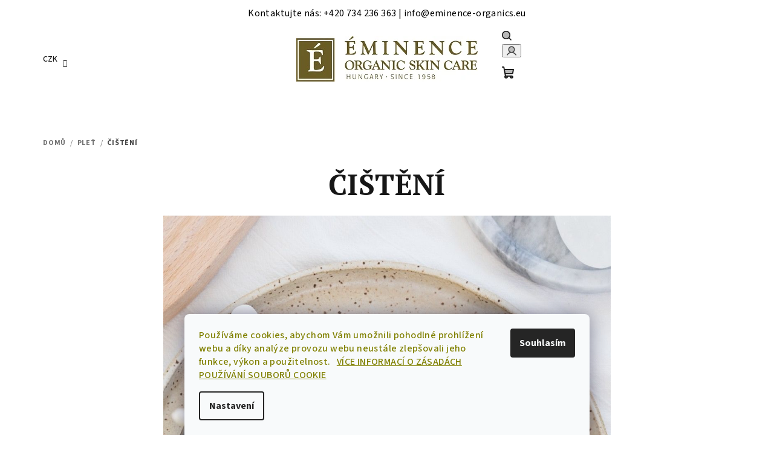

--- FILE ---
content_type: text/html; charset=utf-8
request_url: https://www.eminence.cz/cisteni-pleti-2/
body_size: 26471
content:
<!doctype html><html lang="cs" dir="ltr" class="header-background-light external-fonts-loaded"><head><meta charset="utf-8" /><meta name="viewport" content="width=device-width,initial-scale=1" /><title>Čištění pleti - Éminence</title><link rel="preconnect" href="https://cdn.myshoptet.com" /><link rel="dns-prefetch" href="https://cdn.myshoptet.com" /><link rel="preload" href="https://cdn.myshoptet.com/prj/dist/master/cms/libs/jquery/jquery-1.11.3.min.js" as="script" /><link href="https://cdn.myshoptet.com/prj/dist/master/cms/templates/frontend_templates/shared/css/font-face/source-sans-3.css" rel="stylesheet"><link href="https://cdn.myshoptet.com/prj/dist/master/cms/templates/frontend_templates/shared/css/font-face/pt-serif.css" rel="stylesheet"><link href="https://cdn.myshoptet.com/prj/dist/master/shop/dist/font-shoptet-14.css.d90e56d0dd782c13aabd.css" rel="stylesheet"><script>
dataLayer = [];
dataLayer.push({'shoptet' : {
    "pageId": 840,
    "pageType": "category",
    "currency": "CZK",
    "currencyInfo": {
        "decimalSeparator": ",",
        "exchangeRate": 1,
        "priceDecimalPlaces": 2,
        "symbol": "K\u010d",
        "symbolLeft": 0,
        "thousandSeparator": " "
    },
    "language": "cs",
    "projectId": 149029,
    "category": {
        "guid": "0810db3c-347d-11e7-ae76-0cc47a6c92bc",
        "path": "PLE\u0164 | \u010cI\u0160T\u011aN\u00cd",
        "parentCategoryGuid": "e24a68b7-bb80-11ee-b3a3-42b41d220151"
    },
    "cartInfo": {
        "id": null,
        "freeShipping": false,
        "freeShippingFrom": 5000,
        "leftToFreeGift": {
            "formattedPrice": "0 K\u010d",
            "priceLeft": 0
        },
        "freeGift": false,
        "leftToFreeShipping": {
            "priceLeft": 5000,
            "dependOnRegion": 0,
            "formattedPrice": "5 000 K\u010d"
        },
        "discountCoupon": [],
        "getNoBillingShippingPrice": {
            "withoutVat": 0,
            "vat": 0,
            "withVat": 0
        },
        "cartItems": [],
        "taxMode": "ORDINARY"
    },
    "cart": [],
    "customer": {
        "priceRatio": 1,
        "priceListId": 1,
        "groupId": null,
        "registered": false,
        "mainAccount": false
    }
}});
dataLayer.push({'cookie_consent' : {
    "marketing": "denied",
    "analytics": "denied"
}});
document.addEventListener('DOMContentLoaded', function() {
    shoptet.consent.onAccept(function(agreements) {
        if (agreements.length == 0) {
            return;
        }
        dataLayer.push({
            'cookie_consent' : {
                'marketing' : (agreements.includes(shoptet.config.cookiesConsentOptPersonalisation)
                    ? 'granted' : 'denied'),
                'analytics': (agreements.includes(shoptet.config.cookiesConsentOptAnalytics)
                    ? 'granted' : 'denied')
            },
            'event': 'cookie_consent'
        });
    });
});
</script>

<!-- Google Tag Manager -->
<script>(function(w,d,s,l,i){w[l]=w[l]||[];w[l].push({'gtm.start':
new Date().getTime(),event:'gtm.js'});var f=d.getElementsByTagName(s)[0],
j=d.createElement(s),dl=l!='dataLayer'?'&l='+l:'';j.async=true;j.src=
'https://www.googletagmanager.com/gtm.js?id='+i+dl;f.parentNode.insertBefore(j,f);
})(window,document,'script','dataLayer','GTM-PSXQZ22');</script>
<!-- End Google Tag Manager -->

<meta property="og:type" content="website"><meta property="og:site_name" content="eminence.cz"><meta property="og:url" content="https://www.eminence.cz/cisteni-pleti-2/"><meta property="og:title" content="Čištění pleti - Éminence"><meta name="author" content="EMINENCE ORGANIC SKIN CARE"><meta name="web_author" content="Shoptet.cz"><meta name="dcterms.rightsHolder" content="www.eminence.cz"><meta name="robots" content="index,follow"><meta property="og:image" content="https://cdn.myshoptet.com/usr/www.eminence.cz/user/logos/eminence_corporate_logo_3995_2017_-_zmen__en__.jpg?t=1768912374"><meta property="og:description" content="Dovolte vaší pokožce svobodně dýchat díky přírodní kosmetice Éminence. Přípravky jsou šetrné a nevysušují. Vyzkoušejte si čistící mléka, gely a odličovače."><meta name="description" content="Dovolte vaší pokožce svobodně dýchat díky přírodní kosmetice Éminence. Přípravky jsou šetrné a nevysušují. Vyzkoušejte si čistící mléka, gely a odličovače."><style>:root {--color-primary: #FFFFFF;--color-primary-h: 0;--color-primary-s: 0%;--color-primary-l: 100%;--color-primary-hover: #acc7a9;--color-primary-hover-h: 114;--color-primary-hover-s: 21%;--color-primary-hover-l: 72%;--color-secondary: #474747;--color-secondary-h: 0;--color-secondary-s: 0%;--color-secondary-l: 28%;--color-secondary-hover: #acc7a9;--color-secondary-hover-h: 114;--color-secondary-hover-s: 21%;--color-secondary-hover-l: 72%;--color-tertiary: #F9F9F9;--color-tertiary-h: 0;--color-tertiary-s: 0%;--color-tertiary-l: 98%;--color-tertiary-hover: #161616;--color-tertiary-hover-h: 0;--color-tertiary-hover-s: 0%;--color-tertiary-hover-l: 9%;--color-header-background: #FFFFFF;--template-font: "Source Sans 3";--template-headings-font: "PT Serif";--header-background-url: url("[data-uri]");--cookies-notice-background: #F8FAFB;--cookies-notice-color: #252525;--cookies-notice-button-hover: #27263f;--cookies-notice-link-hover: #3b3a5f;--templates-update-management-preview-mode-content: "Náhled aktualizací šablony je aktivní pro váš prohlížeč."}</style>
    
    <link href="https://cdn.myshoptet.com/prj/dist/master/shop/dist/main-14.less.9408774177b75b58fbb0.css" rel="stylesheet" />
            <link href="https://cdn.myshoptet.com/prj/dist/master/shop/dist/flags-extra-simple-14.less.16c0f747270f02bafb27.css" rel="stylesheet" />
                <link href="https://cdn.myshoptet.com/prj/dist/master/shop/dist/mobile-header-v1-14.less.c4f3335c797d6ea362d4.css" rel="stylesheet" />
    
    <script>var shoptet = shoptet || {};</script>
    <script src="https://cdn.myshoptet.com/prj/dist/master/shop/dist/main-3g-header.js.05f199e7fd2450312de2.js"></script>
<!-- User include --><!-- api 427(81) html code header -->
<link rel="stylesheet" href="https://cdn.myshoptet.com/usr/api2.dklab.cz/user/documents/_doplnky/instagram/149029/8/149029_8.css" type="text/css" /><style>
        :root {
            --dklab-instagram-header-color: #000000;  
            --dklab-instagram-header-background: #DDDDDD;  
            --dklab-instagram-font-weight: 400;
            --dklab-instagram-font-size: 120%;
            --dklab-instagram-logoUrl: url(https://cdn.myshoptet.com/usr/api2.dklab.cz/user/documents/_doplnky/instagram/img/logo-duha.png); 
            --dklab-instagram-logo-size-width: 25px;
            --dklab-instagram-logo-size-height: 25px;                        
            --dklab-instagram-hover-content: 0;                        
            --dklab-instagram-padding: 0px;                        
            --dklab-instagram-border-color: #888888;
            
        }
        </style>
<!-- api 1004(637) html code header -->
<script>
      window.mehub = window.mehub || {};
      window.mehub.bonus = {
        businessId: '82d979ce-dbbf-4ef9-ac83-51892b16ea4b',
        addonId: '2e24c9ff-2602-431d-a5f2-3ba351bc4060'
      }
    </script>
    
<!-- api 1610(1200) html code header -->
<script type="text/javascript" website-id="0584B709-1F77-EE11-B004-6045BDDB8BCD" backend-url="https://popup-server.azurewebsites.net" id="notify-script" src="https://popup-server.azurewebsites.net/pixel/script"></script>
<!-- service 427(81) html code header -->
<link rel="stylesheet" href="https://cdn.myshoptet.com/usr/api2.dklab.cz/user/documents/_doplnky/instagram/font/instagramplus.css" type="text/css" />

<!-- service 1004(637) html code header -->
<script src="https://mehub-framework.web.app/main.bundle.js?v=1"></script>
<!-- service 1359(974) html code header -->
<link href="https://cdn.myshoptet.com/usr/sazimecesko.myshoptet.com/user/documents/planetwe/common.min.css?v=1.20" rel="stylesheet" />
<link href="https://cdn.myshoptet.com/usr/sazimecesko.myshoptet.com/user/documents/planetwe/Samba.min.css" rel="stylesheet" />

<!--
<link href="https://sazimecesko.myshoptet.com/user/documents/planetwe/common.css?v=1.24" rel="stylesheet" />
<link href="https://sazimecesko.myshoptet.com/user/documents/planetwe/Samba.css" rel="stylesheet" />
-->
<!-- service 1408(1023) html code header -->
<!-- GoodyDo Addon -->
<script>
  const goodyDoEnvironment = {
      'host': 'www.eminence.cz',
      'projectId': '149029',
      'template': 'Samba',
      'lang': 'cs',
  };
</script>
<link href="https://cdn.myshoptet.com/usr/nfpomoci.myshoptet.com/user/documents/goody_do/widget.css?v=1" rel="stylesheet" />
<link href="https://cdn.myshoptet.com/usr/nfpomoci.myshoptet.com/user/documents/goody_do/template-Samba.css?v=1" rel="stylesheet" />
<!-- End of GoodyDo Addon -->
<!-- service 1240(857) html code header -->
<script>
var host = "www.eminence.cz".replace(/(\.|\/|www)/g, '');
var src = "https://gateway.saimon.ai/" + host + "/loader.js"
var saimonScript = document.createElement('script');
saimonScript.src = src;
saimonScript.async = true;
saimonScript.fetchPriority = "high";
document.head.appendChild(saimonScript);

var timestamp = localStorage.getItem("sai-last-search");
var now = Date.now();

if (parseInt(timestamp) >= (now - 60 * 1000)) {
  document.documentElement.classList.add("--sai-search--active");
}
</script>

<style>
.--sai-search--active .in-vyhledavani #content {
	min-height: 90vh;
}

.--sai-search--active body:not(.--sai-result-page--inactive) #content .search-results-groups, 
.--sai-search--active body:not(.--sai-result-page--inactive) #content #products-found { 
	display: none; 
}
#sai--search-result-page #products-found,
#sai--search-result-page .search-results-groups{
	display: block !important; 
}
</style>
<!-- project html code header -->
<!-- Štefan Mazáň -->
<link id='SMstyle' href="/user/documents/SMupravy/dist/css/main.min.css?v=43" data-author-name='Štefan Mazáň' data-author-email='stefan(a)izora.cz' data-author-website='upravy.shop' rel="stylesheet" />

<link type="text/css" rel="stylesheet" media="screen" href="https://www.eminence.cz/user/documents/shoptet.css" />

<script type="text/javascript" src="https://www.eminence.cz/user/documents/shoptet.js"></script>

<meta name="facebook-domain-verification" content="r85ey8ah2u9tm27usuwmckzartub9y" />

<style>
.category-list a span.text{
	display: flex;
	justify-content: center;
	align-items: center;

	padding-top: 0!important;
}
</style>

<header>
<!-- Kontakt -->
<p style="background-color: #fff; color: #000; padding: 10px; text-align: center; margin: 0; font-weight: normal; width: 100%;">
	Kontaktujte nás: +420 734 236 363 | info@eminence-organics.eu
</p>
</header>

<!-- /User include --><link rel="shortcut icon" href="/favicon.ico" type="image/x-icon" /><link rel="canonical" href="https://www.eminence.cz/cisteni-pleti-2/" />    <!-- Global site tag (gtag.js) - Google Analytics -->
    <script async src="https://www.googletagmanager.com/gtag/js?id=G-C5SCKVHHY4"></script>
    <script>
        
        window.dataLayer = window.dataLayer || [];
        function gtag(){dataLayer.push(arguments);}
        

                    console.debug('default consent data');

            gtag('consent', 'default', {"ad_storage":"denied","analytics_storage":"denied","ad_user_data":"denied","ad_personalization":"denied","wait_for_update":500});
            dataLayer.push({
                'event': 'default_consent'
            });
        
        gtag('js', new Date());

        
                gtag('config', 'G-C5SCKVHHY4', {"groups":"GA4","send_page_view":false,"content_group":"category","currency":"CZK","page_language":"cs"});
        
                gtag('config', 'AW-840999946');
        
        
        
        
        
                    gtag('event', 'page_view', {"send_to":"GA4","page_language":"cs","content_group":"category","currency":"CZK"});
        
        
        
        
        
        
        
        
        
        
        
        
        
        document.addEventListener('DOMContentLoaded', function() {
            if (typeof shoptet.tracking !== 'undefined') {
                for (var id in shoptet.tracking.bannersList) {
                    gtag('event', 'view_promotion', {
                        "send_to": "UA",
                        "promotions": [
                            {
                                "id": shoptet.tracking.bannersList[id].id,
                                "name": shoptet.tracking.bannersList[id].name,
                                "position": shoptet.tracking.bannersList[id].position
                            }
                        ]
                    });
                }
            }

            shoptet.consent.onAccept(function(agreements) {
                if (agreements.length !== 0) {
                    console.debug('gtag consent accept');
                    var gtagConsentPayload =  {
                        'ad_storage': agreements.includes(shoptet.config.cookiesConsentOptPersonalisation)
                            ? 'granted' : 'denied',
                        'analytics_storage': agreements.includes(shoptet.config.cookiesConsentOptAnalytics)
                            ? 'granted' : 'denied',
                                                                                                'ad_user_data': agreements.includes(shoptet.config.cookiesConsentOptPersonalisation)
                            ? 'granted' : 'denied',
                        'ad_personalization': agreements.includes(shoptet.config.cookiesConsentOptPersonalisation)
                            ? 'granted' : 'denied',
                        };
                    console.debug('update consent data', gtagConsentPayload);
                    gtag('consent', 'update', gtagConsentPayload);
                    dataLayer.push(
                        { 'event': 'update_consent' }
                    );
                }
            });
        });
    </script>
</head><body class="desktop id-840 in-cisteni-pleti-2 template-14 type-category one-column-body columns-mobile-2 columns-4 smart-labels-active ums_forms_redesign--off ums_a11y_category_page--on ums_discussion_rating_forms--off ums_flags_display_unification--on ums_a11y_login--on mobile-header-version-1"><noscript>
    <style>
        #header {
            padding-top: 0;
            position: relative !important;
            top: 0;
        }
        .header-navigation {
            position: relative !important;
        }
        .overall-wrapper {
            margin: 0 !important;
        }
        body:not(.ready) {
            visibility: visible !important;
        }
    </style>
    <div class="no-javascript">
        <div class="no-javascript__title">Musíte změnit nastavení vašeho prohlížeče</div>
        <div class="no-javascript__text">Podívejte se na: <a href="https://www.google.com/support/bin/answer.py?answer=23852">Jak povolit JavaScript ve vašem prohlížeči</a>.</div>
        <div class="no-javascript__text">Pokud používáte software na blokování reklam, může být nutné povolit JavaScript z této stránky.</div>
        <div class="no-javascript__text">Děkujeme.</div>
    </div>
</noscript>

        <div id="fb-root"></div>
        <script>
            window.fbAsyncInit = function() {
                FB.init({
//                    appId            : 'your-app-id',
                    autoLogAppEvents : true,
                    xfbml            : true,
                    version          : 'v19.0'
                });
            };
        </script>
        <script async defer crossorigin="anonymous" src="https://connect.facebook.net/cs_CZ/sdk.js"></script>
<!-- Google Tag Manager (noscript) -->
<noscript><iframe src="https://www.googletagmanager.com/ns.html?id=GTM-PSXQZ22"
height="0" width="0" style="display:none;visibility:hidden"></iframe></noscript>
<!-- End Google Tag Manager (noscript) -->

    <div class="siteCookies siteCookies--bottom siteCookies--light js-siteCookies" role="dialog" data-testid="cookiesPopup" data-nosnippet>
        <div class="siteCookies__form">
            <div class="siteCookies__content">
                <div class="siteCookies__text">
                    <span style="color: #808000;">Používáme cookies, abychom Vám umožnili pohodlné prohlížení webu a díky analýze provozu webu neustále zlepšovali jeho funkce, výkon a použitelnost.   <a href="https://www.eminence.cz/zasady-o-pouzivani-souboru-cookie" target="_blank" rel="noopener noreferrer" style="color: #808000;">VÍCE INFORMACÍ O ZÁSADÁCH POUŽÍVÁNÍ SOUBORŮ COOKIE</a></span>
                </div>
                <p class="siteCookies__links">
                    <button class="siteCookies__link js-cookies-settings" aria-label="Nastavení cookies" data-testid="cookiesSettings">Nastavení</button>
                </p>
            </div>
            <div class="siteCookies__buttonWrap">
                                <button class="siteCookies__button js-cookiesConsentSubmit" value="all" aria-label="Přijmout cookies" data-testid="buttonCookiesAccept">Souhlasím</button>
            </div>
        </div>
        <script>
            document.addEventListener("DOMContentLoaded", () => {
                const siteCookies = document.querySelector('.js-siteCookies');
                document.addEventListener("scroll", shoptet.common.throttle(() => {
                    const st = document.documentElement.scrollTop;
                    if (st > 1) {
                        siteCookies.classList.add('siteCookies--scrolled');
                    } else {
                        siteCookies.classList.remove('siteCookies--scrolled');
                    }
                }, 100));
            });
        </script>
    </div>
<a href="#content" class="skip-link sr-only">Přejít na obsah</a><div class="overall-wrapper"><header id="header">
        <div class="header-top">
            <div class="container navigation-wrapper header-top-wrapper">
                <div class="navigation-tools">
                        <div class="dropdown">
        <span>Ceny v:</span>
        <button id="topNavigationDropdown" type="button" data-toggle="dropdown" aria-haspopup="true" aria-expanded="false">
            CZK
            <span class="caret"></span>
        </button>
        <ul class="dropdown-menu" aria-labelledby="topNavigationDropdown"><li><a href="/action/Currency/changeCurrency/?currencyCode=CZK" rel="nofollow">CZK</a></li><li><a href="/action/Currency/changeCurrency/?currencyCode=EUR" rel="nofollow">EUR</a></li></ul>
    </div>
                </div>
                <div class="site-name"><a href="/" data-testid="linkWebsiteLogo"><img src="https://cdn.myshoptet.com/usr/www.eminence.cz/user/logos/eminence_corporate_logo_3995_2017_-_zmen__en__.jpg" alt="EMINENCE ORGANIC SKIN CARE" fetchpriority="low" /></a></div>                <div class="navigation-buttons">
                    <a href="#" class="toggle-window" data-target="search" data-testid="linkSearchIcon"><i class="icon-search"></i><span class="sr-only">Hledat</span></a>
                                                                                                                                            <button class="top-nav-button top-nav-button-login toggle-window" type="button" data-target="login" aria-haspopup="dialog" aria-expanded="false" aria-controls="login" data-testid="signin">
                                        <i class="icon-login"></i><span class="sr-only">Přihlášení</span>
                                    </button>
                                                                                                                                
    <a href="/kosik/" class="btn btn-icon toggle-window cart-count" data-target="cart" data-testid="headerCart" rel="nofollow" aria-haspopup="dialog" aria-expanded="false" aria-controls="cart-widget">
        <span class="icon-cart"></span>
                <span class="sr-only">Nákupní košík</span>
        
    
            </a>
                    <a href="#" class="toggle-window" data-target="navigation" data-testid="hamburgerMenu"></a>
                </div>
                <div class="user-action">
                                            <div class="user-action-in">
            <div id="login" class="user-action-login popup-widget login-widget" role="dialog" aria-labelledby="loginHeading">
        <div class="popup-widget-inner">
                            <h2 id="loginHeading">Přihlášení k vašemu účtu</h2><div id="customerLogin"><form action="/action/Customer/Login/" method="post" id="formLoginIncluded" class="csrf-enabled formLogin" data-testid="formLogin"><input type="hidden" name="referer" value="" /><div class="form-group"><div class="input-wrapper email js-validated-element-wrapper no-label"><input type="email" name="email" class="form-control" autofocus placeholder="E-mailová adresa (např. jan@novak.cz)" data-testid="inputEmail" autocomplete="email" required /></div></div><div class="form-group"><div class="input-wrapper password js-validated-element-wrapper no-label"><input type="password" name="password" class="form-control" placeholder="Heslo" data-testid="inputPassword" autocomplete="current-password" required /><span class="no-display">Nemůžete vyplnit toto pole</span><input type="text" name="surname" value="" class="no-display" /></div></div><div class="form-group"><div class="login-wrapper"><button type="submit" class="btn btn-secondary btn-text btn-login" data-testid="buttonSubmit">Přihlásit se</button><div class="password-helper"><a href="/registrace/" data-testid="signup" rel="nofollow">Nová registrace</a><a href="/klient/zapomenute-heslo/" rel="nofollow">Zapomenuté heslo</a></div></div></div></form>
</div>                    </div>
    </div>

        <div id="cart-widget" class="user-action-cart popup-widget cart-widget loader-wrapper" data-testid="popupCartWidget" role="dialog" aria-hidden="true">
        <div class="popup-widget-inner cart-widget-inner place-cart-here">
            <div class="loader-overlay">
                <div class="loader"></div>
            </div>
        </div>
    </div>

        <div class="user-action-search popup-widget search-widget search stay-open" itemscope itemtype="https://schema.org/WebSite" data-testid="searchWidget">
        <span href="#" class="search-widget-close toggle-window" data-target="search" data-testid="linkSearchIcon"></span>
        <meta itemprop="headline" content="ČIŠTĚNÍ"/><meta itemprop="url" content="https://www.eminence.cz"/><meta itemprop="text" content="Dovolte vaší pokožce svobodně dýchat díky přírodní kosmetice Éminence. Přípravky jsou šetrné a nevysušují. Vyzkoušejte si čistící mléka, gely a odličovače."/>        <form action="/action/ProductSearch/prepareString/" method="post"
    id="formSearchForm" class="search-form compact-form js-search-main"
    itemprop="potentialAction" itemscope itemtype="https://schema.org/SearchAction" data-testid="searchForm">
    <fieldset>
        <meta itemprop="target"
            content="https://www.eminence.cz/vyhledavani/?string={string}"/>
        <input type="hidden" name="language" value="cs"/>
        
    <span class="search-form-input-group">
        
    <span class="search-input-icon" aria-hidden="true"></span>

<input
    type="search"
    name="string"
        class="query-input form-control search-input js-search-input"
    placeholder="Napište, co hledáte"
    autocomplete="off"
    required
    itemprop="query-input"
    aria-label="Vyhledávání"
    data-testid="searchInput"
>
        <button type="submit" class="btn btn-default search-button" data-testid="searchBtn">Hledat</button>
    </span>

    </fieldset>
</form>
    </div>
</div>
                                    </div>
            </div>
        </div>
        <div class="header-bottom">
            <div class="navigation-wrapper header-bottom-wrapper">
                <nav id="navigation" aria-label="Hlavní menu" data-collapsible="true"><div class="navigation-in menu"><ul class="menu-level-1" role="menubar" data-testid="headerMenuItems"><li class="menu-item-1279 ext" role="none"><a href="/oblicej/" data-testid="headerMenuItem" role="menuitem" aria-haspopup="true" aria-expanded="false"><b>PLEŤ</b><span class="submenu-arrow"></span></a><ul class="menu-level-2" aria-label="PLEŤ" tabindex="-1" role="menu"><li class="menu-item-840 active" role="none"><a href="/cisteni-pleti-2/" class="menu-image" data-testid="headerMenuItem" tabindex="-1" aria-hidden="true"><img src="data:image/svg+xml,%3Csvg%20width%3D%22140%22%20height%3D%22100%22%20xmlns%3D%22http%3A%2F%2Fwww.w3.org%2F2000%2Fsvg%22%3E%3C%2Fsvg%3E" alt="" aria-hidden="true" width="140" height="100"  data-src="https://cdn.myshoptet.com/usr/www.eminence.cz/user/categories/thumb/firm_skin_acai_cleanser.jpg" fetchpriority="low" /></a><div><a href="/cisteni-pleti-2/" data-testid="headerMenuItem" role="menuitem"><span>ČIŠTĚNÍ</span></a>
                        </div></li><li class="menu-item-849" role="none"><a href="/tonika-2/" class="menu-image" data-testid="headerMenuItem" tabindex="-1" aria-hidden="true"><img src="data:image/svg+xml,%3Csvg%20width%3D%22140%22%20height%3D%22100%22%20xmlns%3D%22http%3A%2F%2Fwww.w3.org%2F2000%2Fsvg%22%3E%3C%2Fsvg%3E" alt="" aria-hidden="true" width="140" height="100"  data-src="https://cdn.myshoptet.com/usr/www.eminence.cz/user/categories/thumb/soothing_chamomile_tonique_____kopie.jpg" fetchpriority="low" /></a><div><a href="/tonika-2/" data-testid="headerMenuItem" role="menuitem"><span>PLEŤOVÁ TONIKA</span></a>
                        </div></li><li class="menu-item-843" role="none"><a href="/pletove-kremy-2/" class="menu-image" data-testid="headerMenuItem" tabindex="-1" aria-hidden="true"><img src="data:image/svg+xml,%3Csvg%20width%3D%22140%22%20height%3D%22100%22%20xmlns%3D%22http%3A%2F%2Fwww.w3.org%2F2000%2Fsvg%22%3E%3C%2Fsvg%3E" alt="" aria-hidden="true" width="140" height="100"  data-src="https://cdn.myshoptet.com/usr/www.eminence.cz/user/categories/thumb/clearskinprobioticmoisturizer_lr.jpg" fetchpriority="low" /></a><div><a href="/pletove-kremy-2/" data-testid="headerMenuItem" role="menuitem"><span>PLEŤOVÉ KRÉMY</span></a>
                        </div></li><li class="menu-item-846" role="none"><a href="/pletove-masky-a-specialni-pece/" class="menu-image" data-testid="headerMenuItem" tabindex="-1" aria-hidden="true"><img src="data:image/svg+xml,%3Csvg%20width%3D%22140%22%20height%3D%22100%22%20xmlns%3D%22http%3A%2F%2Fwww.w3.org%2F2000%2Fsvg%22%3E%3C%2Fsvg%3E" alt="" aria-hidden="true" width="140" height="100"  data-src="https://cdn.myshoptet.com/usr/www.eminence.cz/user/categories/thumb/eminence-organics-bamboo-ac-masque-hr-may1.jpg" fetchpriority="low" /></a><div><a href="/pletove-masky-a-specialni-pece/" data-testid="headerMenuItem" role="menuitem"><span>PLEŤOVÉ MASKY</span></a>
                        </div></li><li class="menu-item-1158" role="none"><a href="/lokalni-pece/" class="menu-image" data-testid="headerMenuItem" tabindex="-1" aria-hidden="true"><img src="data:image/svg+xml,%3Csvg%20width%3D%22140%22%20height%3D%22100%22%20xmlns%3D%22http%3A%2F%2Fwww.w3.org%2F2000%2Fsvg%22%3E%3C%2Fsvg%3E" alt="" aria-hidden="true" width="140" height="100"  data-src="https://cdn.myshoptet.com/usr/www.eminence.cz/user/categories/thumb/eminence-organics-superfood-booster-powder-retail.jpg" fetchpriority="low" /></a><div><a href="/lokalni-pece/" data-testid="headerMenuItem" role="menuitem"><span>LOKÁLNÍ A SPECIÁLNÍ PÉČE</span></a>
                        </div></li><li class="menu-item-852" role="none"><a href="/peeling-3/" class="menu-image" data-testid="headerMenuItem" tabindex="-1" aria-hidden="true"><img src="data:image/svg+xml,%3Csvg%20width%3D%22140%22%20height%3D%22100%22%20xmlns%3D%22http%3A%2F%2Fwww.w3.org%2F2000%2Fsvg%22%3E%3C%2Fsvg%3E" alt="" aria-hidden="true" width="140" height="100"  data-src="https://cdn.myshoptet.com/usr/www.eminence.cz/user/categories/thumb/strawberryrhubarbdermafoliant_lr.jpg" fetchpriority="low" /></a><div><a href="/peeling-3/" data-testid="headerMenuItem" role="menuitem"><span>PEELING NA OBLIČEJ</span></a>
                        </div></li><li class="menu-item-855" role="none"><a href="/sera-a-oleje/" class="menu-image" data-testid="headerMenuItem" tabindex="-1" aria-hidden="true"><img src="data:image/svg+xml,%3Csvg%20width%3D%22140%22%20height%3D%22100%22%20xmlns%3D%22http%3A%2F%2Fwww.w3.org%2F2000%2Fsvg%22%3E%3C%2Fsvg%3E" alt="" aria-hidden="true" width="140" height="100"  data-src="https://cdn.myshoptet.com/usr/www.eminence.cz/user/categories/thumb/strawberry_rhubarb_hyaluronic_serum.jpg" fetchpriority="low" /></a><div><a href="/sera-a-oleje/" data-testid="headerMenuItem" role="menuitem"><span>PLEŤOVÁ SÉRA</span></a>
                        </div></li><li class="menu-item-1164" role="none"><a href="/pletove-oleje/" class="menu-image" data-testid="headerMenuItem" tabindex="-1" aria-hidden="true"><img src="data:image/svg+xml,%3Csvg%20width%3D%22140%22%20height%3D%22100%22%20xmlns%3D%22http%3A%2F%2Fwww.w3.org%2F2000%2Fsvg%22%3E%3C%2Fsvg%3E" alt="" aria-hidden="true" width="140" height="100"  data-src="https://cdn.myshoptet.com/usr/www.eminence.cz/user/categories/thumb/eminence-organics-rosehip-triple-ce-firming-oil-0.jpg" fetchpriority="low" /></a><div><a href="/pletove-oleje/" data-testid="headerMenuItem" role="menuitem"><span>PLEŤOVÉ OLEJE</span></a>
                        </div></li><li class="menu-item-861" role="none"><a href="/rty-3/" class="menu-image" data-testid="headerMenuItem" tabindex="-1" aria-hidden="true"><img src="data:image/svg+xml,%3Csvg%20width%3D%22140%22%20height%3D%22100%22%20xmlns%3D%22http%3A%2F%2Fwww.w3.org%2F2000%2Fsvg%22%3E%3C%2Fsvg%3E" alt="" aria-hidden="true" width="140" height="100"  data-src="https://cdn.myshoptet.com/usr/www.eminence.cz/user/categories/thumb/lip_plumping_masque.png" fetchpriority="low" /></a><div><a href="/rty-3/" data-testid="headerMenuItem" role="menuitem"><span>RTY</span></a>
                        </div></li><li class="menu-item-1285" role="none"><a href="/oci-3/" class="menu-image" data-testid="headerMenuItem" tabindex="-1" aria-hidden="true"><img src="data:image/svg+xml,%3Csvg%20width%3D%22140%22%20height%3D%22100%22%20xmlns%3D%22http%3A%2F%2Fwww.w3.org%2F2000%2Fsvg%22%3E%3C%2Fsvg%3E" alt="" aria-hidden="true" width="140" height="100"  data-src="https://cdn.myshoptet.com/usr/www.eminence.cz/user/categories/thumb/eminence-organics-snow-mushroom-moisture-cloud-eye-cream.jpg" fetchpriority="low" /></a><div><a href="/oci-3/" data-testid="headerMenuItem" role="menuitem"><span>OČI</span></a>
                        </div></li><li class="menu-item-1311" role="none"><a href="/nova-kolekce-2/" class="menu-image" data-testid="headerMenuItem" tabindex="-1" aria-hidden="true"><img src="data:image/svg+xml,%3Csvg%20width%3D%22140%22%20height%3D%22100%22%20xmlns%3D%22http%3A%2F%2Fwww.w3.org%2F2000%2Fsvg%22%3E%3C%2Fsvg%3E" alt="" aria-hidden="true" width="140" height="100"  data-src="https://cdn.myshoptet.com/usr/www.eminence.cz/user/categories/thumb/eminence-organics-pure-forest-2025-productcollectionshot-extension_cropped_-_kopie.jpg" fetchpriority="low" /></a><div><a href="/nova-kolekce-2/" data-testid="headerMenuItem" role="menuitem"><span>NOVÁ KOLEKCE</span></a>
                        </div></li><li class="menu-item-738" role="none"><a href="/startovaci-a-darkove-sety/" class="menu-image" data-testid="headerMenuItem" tabindex="-1" aria-hidden="true"><img src="data:image/svg+xml,%3Csvg%20width%3D%22140%22%20height%3D%22100%22%20xmlns%3D%22http%3A%2F%2Fwww.w3.org%2F2000%2Fsvg%22%3E%3C%2Fsvg%3E" alt="" aria-hidden="true" width="140" height="100"  data-src="https://cdn.myshoptet.com/usr/www.eminence.cz/user/categories/thumb/mhm_holiday_2015_bagproduct.jpg" fetchpriority="low" /></a><div><a href="/startovaci-a-darkove-sety/" data-testid="headerMenuItem" role="menuitem"><span>DÁRKOVÉ A STARTOVACÍ SETY</span></a>
                        </div></li><li class="menu-item-1318" role="none"><a href="/dekorativni-kosmetika/" class="menu-image" data-testid="headerMenuItem" tabindex="-1" aria-hidden="true"><img src="data:image/svg+xml,%3Csvg%20width%3D%22140%22%20height%3D%22100%22%20xmlns%3D%22http%3A%2F%2Fwww.w3.org%2F2000%2Fsvg%22%3E%3C%2Fsvg%3E" alt="" aria-hidden="true" width="140" height="100"  data-src="https://cdn.myshoptet.com/usr/www.eminence.cz/user/categories/thumb/eminence-organics-sdm-retailbox-front-sheer-product-1500x1500_0.jpg" fetchpriority="low" /></a><div><a href="/dekorativni-kosmetika/" data-testid="headerMenuItem" role="menuitem"><span>DEKORATIVNÍ KOSMETIKA</span></a>
                        </div></li></ul></li>
<li class="menu-item-1282 ext" role="none"><a href="/telo-3/" data-testid="headerMenuItem" role="menuitem" aria-haspopup="true" aria-expanded="false"><b>TĚLO</b><span class="submenu-arrow"></span></a><ul class="menu-level-2" aria-label="TĚLO" tabindex="-1" role="menu"><li class="menu-item-876" role="none"><a href="/telova-mleka-a-kremy-2/" class="menu-image" data-testid="headerMenuItem" tabindex="-1" aria-hidden="true"><img src="data:image/svg+xml,%3Csvg%20width%3D%22140%22%20height%3D%22100%22%20xmlns%3D%22http%3A%2F%2Fwww.w3.org%2F2000%2Fsvg%22%3E%3C%2Fsvg%3E" alt="" aria-hidden="true" width="140" height="100"  data-src="https://cdn.myshoptet.com/usr/www.eminence.cz/user/categories/thumb/coconut_firming_body_lotion.jpg" fetchpriority="low" /></a><div><a href="/telova-mleka-a-kremy-2/" data-testid="headerMenuItem" role="menuitem"><span>TĚLOVÁ MLÉKA A KRÉMY</span></a>
                        </div></li><li class="menu-item-873" role="none"><a href="/telove-oleje-2/" class="menu-image" data-testid="headerMenuItem" tabindex="-1" aria-hidden="true"><img src="data:image/svg+xml,%3Csvg%20width%3D%22140%22%20height%3D%22100%22%20xmlns%3D%22http%3A%2F%2Fwww.w3.org%2F2000%2Fsvg%22%3E%3C%2Fsvg%3E" alt="" aria-hidden="true" width="140" height="100"  data-src="https://cdn.myshoptet.com/usr/www.eminence.cz/user/categories/thumb/apricot_body_oil_____kopie_____kopie.png" fetchpriority="low" /></a><div><a href="/telove-oleje-2/" data-testid="headerMenuItem" role="menuitem"><span>TĚLOVÉ OLEJE</span></a>
                        </div></li><li class="menu-item-885" role="none"><a href="/nocni-pece-4/" class="menu-image" data-testid="headerMenuItem" tabindex="-1" aria-hidden="true"><img src="data:image/svg+xml,%3Csvg%20width%3D%22140%22%20height%3D%22100%22%20xmlns%3D%22http%3A%2F%2Fwww.w3.org%2F2000%2Fsvg%22%3E%3C%2Fsvg%3E" alt="" aria-hidden="true" width="140" height="100"  data-src="https://cdn.myshoptet.com/usr/www.eminence.cz/user/categories/thumb/eminence-organics-monoi-night-body-cream-400x400.jpg" fetchpriority="low" /></a><div><a href="/nocni-pece-4/" data-testid="headerMenuItem" role="menuitem"><span>NOČNÍ PÉČE</span></a>
                        </div></li><li class="menu-item-879" role="none"><a href="/peeling-4/" class="menu-image" data-testid="headerMenuItem" tabindex="-1" aria-hidden="true"><img src="data:image/svg+xml,%3Csvg%20width%3D%22140%22%20height%3D%22100%22%20xmlns%3D%22http%3A%2F%2Fwww.w3.org%2F2000%2Fsvg%22%3E%3C%2Fsvg%3E" alt="" aria-hidden="true" width="140" height="100"  data-src="https://cdn.myshoptet.com/usr/www.eminence.cz/user/categories/thumb/eminence-organics-stone-crop-revitalizing-body-scrub_0.jpg" fetchpriority="low" /></a><div><a href="/peeling-4/" data-testid="headerMenuItem" role="menuitem"><span>PEELING</span></a>
                        </div></li><li class="menu-item-882" role="none"><a href="/pece-o-ruce/" class="menu-image" data-testid="headerMenuItem" tabindex="-1" aria-hidden="true"><img src="data:image/svg+xml,%3Csvg%20width%3D%22140%22%20height%3D%22100%22%20xmlns%3D%22http%3A%2F%2Fwww.w3.org%2F2000%2Fsvg%22%3E%3C%2Fsvg%3E" alt="" aria-hidden="true" width="140" height="100"  data-src="https://cdn.myshoptet.com/usr/www.eminence.cz/user/categories/thumb/eminence-organics-mangosteen-replenishing-hand-cream_____kopie.jpg" fetchpriority="low" /></a><div><a href="/pece-o-ruce/" data-testid="headerMenuItem" role="menuitem"><span>PÉČE O RUCE</span></a>
                        </div></li></ul></li>
<li class="menu-item-1291" role="none"><a href="/doplnky-3/" data-testid="headerMenuItem" role="menuitem" aria-expanded="false"><b>DOPLŇKY</b></a></li>
<li class="menu-item-1221" role="none"><a href="/institut-eminence-organics/" data-testid="headerMenuItem" role="menuitem" aria-expanded="false"><b>INSTITUT ÉMINENCE ORGANICS</b></a></li>
<li class="menu-item-1035" role="none"><a href="/partnerstvi/" data-testid="headerMenuItem" role="menuitem" aria-expanded="false"><b>PARTNERSTVÍ</b></a></li>
<li class="menu-item-1303" role="none"><a href="/o-nas-2/" data-testid="headerMenuItem" role="menuitem" aria-expanded="false"><b>O NÁS</b></a></li>
<li class="menu-item-1041" role="none"><a href="/kontakt/" data-testid="headerMenuItem" role="menuitem" aria-expanded="false"><b>Kontakt</b></a></li>
<li class="menu-item-798" role="none"><a href="/blog/" data-testid="headerMenuItem" role="menuitem" aria-expanded="false"><b>BLOG</b></a></li>
</ul>
    <ul class="navigationActions" role="menu">
                    <li class="ext" role="none">
                <a href="#">
                                            <span>
                            <span>Měna</span>
                            <span>(CZK)</span>
                        </span>
                                        <span class="submenu-arrow"></span>
                </a>
                <ul class="navigationActions__submenu menu-level-2" role="menu">
                    <li role="none">
                                                    <ul role="menu">
                                                                    <li class="navigationActions__submenu__item navigationActions__submenu__item--active" role="none">
                                        <a href="/action/Currency/changeCurrency/?currencyCode=CZK" rel="nofollow" role="menuitem">CZK</a>
                                    </li>
                                                                    <li class="navigationActions__submenu__item" role="none">
                                        <a href="/action/Currency/changeCurrency/?currencyCode=EUR" rel="nofollow" role="menuitem">EUR</a>
                                    </li>
                                                            </ul>
                                                                    </li>
                </ul>
            </li>
                            <li role="none">
                                    <a href="/login/?backTo=%2Fcisteni-pleti-2%2F" rel="nofollow" data-testid="signin" role="menuitem"><span>Přihlášení</span></a>
                            </li>
                        </ul>
</div><span class="navigation-close"></span></nav><div class="menu-helper" data-testid="hamburgerMenu"><span>Více</span></div>
            </div>
        </div>
    </header><!-- / header -->

    

<div id="content-wrapper" class="container content-wrapper">
    
                                <div class="breadcrumbs" itemscope itemtype="https://schema.org/BreadcrumbList">
                                                                            <span id="navigation-first" data-basetitle="EMINENCE ORGANIC SKIN CARE" itemprop="itemListElement" itemscope itemtype="https://schema.org/ListItem">
                <a href="/" itemprop="item" ><span itemprop="name">Domů</span></a>
                <span class="navigation-bullet">/</span>
                <meta itemprop="position" content="1" />
            </span>
                                <span id="navigation-1" itemprop="itemListElement" itemscope itemtype="https://schema.org/ListItem">
                <a href="/oblicej/" itemprop="item" data-testid="breadcrumbsSecondLevel"><span itemprop="name">PLEŤ</span></a>
                <span class="navigation-bullet">/</span>
                <meta itemprop="position" content="2" />
            </span>
                                            <span id="navigation-2" itemprop="itemListElement" itemscope itemtype="https://schema.org/ListItem" data-testid="breadcrumbsLastLevel">
                <meta itemprop="item" content="https://www.eminence.cz/cisteni-pleti-2/" />
                <meta itemprop="position" content="3" />
                <span itemprop="name" data-title="ČIŠTĚNÍ">ČIŠTĚNÍ</span>
            </span>
            </div>
            
    <div class="content-wrapper-in">
                <main id="content" class="content wide">
                            <div class="category-top">
            <h1 class="category-title" data-testid="titleCategory">ČIŠTĚNÍ</h1>
            <div class="category-perex">
        <p><img src="/user/documents/upload/NOVÁ ŠABLONA/kategorie/ČIŠTĚNÍ.jpg" alt="ČIŠTĚNÍ" width="740" height="925" style="display: block; margin-left: auto; margin-right: auto;" caption="false" /></p>
<p style="text-align: center;"><span style="font-weight: 400; font-size: 12pt;">Čištění pleti a odličování patří mezi <strong>základní</strong> péči o pleť. Odstraňuje nečistoty, kožní maz, odumřelé kožní buňky a případně make-up. Čistá pleť je lépe připravená na aplikaci ostatních produktů. Na výběr máme čistící gely, čistící mléka, oleje a pěny. Na každý typ pleti se hodí jiný přípravek, proto vybírejte pozorně. Všechny produkty k čištění jsou šetrné a nevysušují pleť .&nbsp;</span></p>
    </div>
                    
                
            <div class="products-top-wrapper" aria-labelledby="productsTopHeading">
    <h2 id="productsTopHeading" class="products-top-header">Nejprodávanější</h2>
    <div id="productsTop" class="products products-inline products-top">
        
    
                                <div class="product active" aria-hidden="false">
    <div class="p" data-micro="product" data-micro-product-id="219" data-testid="productItem">
                <div class="p-in">
            <div class="p-in-in">
                <a
    href="/oblicej/netreskovy-cistici-olej-150-ml/"
    class="name"
    data-micro="url">
    <span data-micro="name" data-testid="productCardName">
          Netřeskový čisticí olej 150 ml    </span>
</a>
                <div class="ratings-wrapper">
                                                                        <div class="availability">
            <span style="color:#009901">
                Skladem            </span>
                                                            </div>
                                    <span class="no-display" data-micro="sku">2325</span>
                    </div>
                                            </div>
            

<div class="p-bottom no-buttons">
    <div class="offers" data-micro="offer"
    data-micro-price="1790.00"
    data-micro-price-currency="CZK"
            data-micro-availability="https://schema.org/InStock"
    >
        <div class="prices">
            <span class="price-standard-wrapper price-standard-wrapper-placeholder">&nbsp;</span>
    
    
            <div class="price price-final" data-testid="productCardPrice">
        <strong>
                                        1 790 Kč
                    </strong>
            

        
    </div>
            
</div>
            </div>
</div>
        </div>
    </div>
</div>
                <div class="product active" aria-hidden="false">
    <div class="p" data-micro="product" data-micro-product-id="1572" data-testid="productItem">
                <div class="p-in">
            <div class="p-in-in">
                <a
    href="/cisteni-pleti-2/mangostan-obnovujici-cistici-gel-125-ml/"
    class="name"
    data-micro="url">
    <span data-micro="name" data-testid="productCardName">
          Mangostan obnovující čisticí gel 125 ml    </span>
</a>
                <div class="ratings-wrapper">
                                                                        <div class="availability">
            <span style="color:#009901">
                Skladem            </span>
                                                            </div>
                                    <span class="no-display" data-micro="sku">4330</span>
                    </div>
                                            </div>
            

<div class="p-bottom no-buttons">
    <div class="offers" data-micro="offer"
    data-micro-price="1290.00"
    data-micro-price-currency="CZK"
            data-micro-availability="https://schema.org/InStock"
    >
        <div class="prices">
            <span class="price-standard-wrapper price-standard-wrapper-placeholder">&nbsp;</span>
    
    
            <div class="price price-final" data-testid="productCardPrice">
        <strong>
                                        1 290 Kč
                    </strong>
            

        
    </div>
            
</div>
            </div>
</div>
        </div>
    </div>
</div>
                <div class="product active" aria-hidden="false">
    <div class="p" data-micro="product" data-micro-product-id="105" data-testid="productItem">
                <div class="p-in">
            <div class="p-in-in">
                <a
    href="/cisteni-pleti-2/stone-crop-gel-wash-125-ml/"
    class="name"
    data-micro="url">
    <span data-micro="name" data-testid="productCardName">
          Netřeskový čisticí gel 125 ml    </span>
</a>
                <div class="ratings-wrapper">
                                                                        <div class="availability">
            <span style="color:#009901">
                Skladem            </span>
                                                            </div>
                                    <span class="no-display" data-micro="sku">466</span>
                    </div>
                                            </div>
            

<div class="p-bottom no-buttons">
    <div class="offers" data-micro="offer"
    data-micro-price="1290.00"
    data-micro-price-currency="CZK"
            data-micro-availability="https://schema.org/InStock"
    >
        <div class="prices">
            <span class="price-standard-wrapper price-standard-wrapper-placeholder">&nbsp;</span>
    
    
            <div class="price price-final" data-testid="productCardPrice">
        <strong>
                                        1 290 Kč
                    </strong>
            

        
    </div>
            
</div>
            </div>
</div>
        </div>
    </div>
</div>
                <div class="product active" aria-hidden="false">
    <div class="p" data-micro="product" data-micro-product-id="75" data-testid="productItem">
                <div class="p-in">
            <div class="p-in-in">
                <a
    href="/cisteni-pleti-2/clear-skin-probiotic-cleanser/"
    class="name"
    data-micro="url">
    <span data-micro="name" data-testid="productCardName">
          Probiotické čisticí mléko 250 ml    </span>
</a>
                <div class="ratings-wrapper">
                                                                        <div class="availability">
            <span style="color:#009901">
                Skladem            </span>
                                                            </div>
                                    <span class="no-display" data-micro="sku">8249</span>
                    </div>
                                            </div>
            

<div class="p-bottom no-buttons">
    <div class="offers" data-micro="offer"
    data-micro-price="1290.00"
    data-micro-price-currency="CZK"
            data-micro-availability="https://schema.org/InStock"
    >
        <div class="prices">
            <span class="price-standard-wrapper price-standard-wrapper-placeholder">&nbsp;</span>
    
    
            <div class="price price-final" data-testid="productCardPrice">
        <strong>
                                        1 290 Kč
                    </strong>
            

        
    </div>
            
</div>
            </div>
</div>
        </div>
    </div>
</div>
                <div class="product inactive" aria-hidden="true">
    <div class="p" data-micro="product" data-micro-product-id="3135" data-testid="productItem">
                <div class="p-in">
            <div class="p-in-in">
                <a
    href="/cisteni-pleti-2/cistici-mleko-tulsi-snow-mushroom/"
    class="name"
    data-micro="url" tabindex="-1">
    <span data-micro="name" data-testid="productCardName">
          Čisticí mléko Tulsi &amp; Snow Mushroom    </span>
</a>
                <div class="ratings-wrapper">
                                                                        <div class="availability">
            <span style="color:#009901">
                Skladem            </span>
                                                            </div>
                                    <span class="no-display" data-micro="sku">2193</span>
                    </div>
                                            </div>
            

<div class="p-bottom no-buttons">
    <div class="offers" data-micro="offer"
    data-micro-price="1790.00"
    data-micro-price-currency="CZK"
            data-micro-availability="https://schema.org/InStock"
    >
        <div class="prices">
            <span class="price-standard-wrapper price-standard-wrapper-placeholder">&nbsp;</span>
    
    
            <div class="price price-final" data-testid="productCardPrice">
        <strong>
                                        1 790 Kč
                    </strong>
            

        
    </div>
            
</div>
            </div>
</div>
        </div>
    </div>
</div>
                <div class="product inactive" aria-hidden="true">
    <div class="p" data-micro="product" data-micro-product-id="414" data-testid="productItem">
                <div class="p-in">
            <div class="p-in-in">
                <a
    href="/cisteni-pleti-2/bylinny-odlicovac-oci-150-ml/"
    class="name"
    data-micro="url" tabindex="-1">
    <span data-micro="name" data-testid="productCardName">
          Bylinný odličovač očí 150 ml    </span>
</a>
                <div class="ratings-wrapper">
                                                                        <div class="availability">
            <span style="color:#009901">
                Skladem            </span>
                                                            </div>
                                    <span class="no-display" data-micro="sku">545</span>
                    </div>
                                            </div>
            

<div class="p-bottom no-buttons">
    <div class="offers" data-micro="offer"
    data-micro-price="890.00"
    data-micro-price-currency="CZK"
            data-micro-availability="https://schema.org/InStock"
    >
        <div class="prices">
            <span class="price-standard-wrapper price-standard-wrapper-placeholder">&nbsp;</span>
    
    
            <div class="price price-final" data-testid="productCardPrice">
        <strong>
                                        890 Kč
                    </strong>
            

        
    </div>
            
</div>
            </div>
</div>
        </div>
    </div>
</div>
                <div class="product inactive" aria-hidden="true">
    <div class="p" data-micro="product" data-micro-product-id="84" data-testid="productItem">
                <div class="p-in">
            <div class="p-in-in">
                <a
    href="/cisteni-pleti-2/firm-skin-acai-cleanser/"
    class="name"
    data-micro="url" tabindex="-1">
    <span data-micro="name" data-testid="productCardName">
          Zpevňující čisticí mléko s výtažky z acai 250 ml    </span>
</a>
                <div class="ratings-wrapper">
                                                                        <div class="availability">
            <span style="color:#009901">
                Skladem            </span>
                                                            </div>
                                    <span class="no-display" data-micro="sku">8253</span>
                    </div>
                                            </div>
            

<div class="p-bottom no-buttons">
    <div class="offers" data-micro="offer"
    data-micro-price="1290.00"
    data-micro-price-currency="CZK"
            data-micro-availability="https://schema.org/InStock"
    >
        <div class="prices">
            <span class="price-standard-wrapper price-standard-wrapper-placeholder">&nbsp;</span>
    
    
            <div class="price price-final" data-testid="productCardPrice">
        <strong>
                                        1 290 Kč
                    </strong>
            

        
    </div>
            
</div>
            </div>
</div>
        </div>
    </div>
</div>
                <div class="product inactive" aria-hidden="true">
    <div class="p" data-micro="product" data-micro-product-id="1668" data-testid="productItem">
                <div class="p-in">
            <div class="p-in-in">
                <a
    href="/cisteni-pleti-2/cistici-pena-acne-advanced-150-ml/"
    class="name"
    data-micro="url" tabindex="-1">
    <span data-micro="name" data-testid="productCardName">
          Čisticí pěna Acne Advanced 150 ml    </span>
</a>
                <div class="ratings-wrapper">
                                                                        <div class="availability">
            <span style="color:#cb0000">
                Momentálně nedostupné            </span>
                                                            </div>
                                    <span class="no-display" data-micro="sku">2114</span>
                    </div>
                                            </div>
            

<div class="p-bottom no-buttons">
    <div class="offers" data-micro="offer"
    data-micro-price="1290.00"
    data-micro-price-currency="CZK"
            data-micro-availability="https://schema.org/OutOfStock"
    >
        <div class="prices">
            <span class="price-standard-wrapper price-standard-wrapper-placeholder">&nbsp;</span>
    
    
            <div class="price price-final" data-testid="productCardPrice">
        <strong>
                                        1 290 Kč
                    </strong>
            

        
    </div>
            
</div>
            </div>
</div>
        </div>
    </div>
</div>
                <div class="product inactive" aria-hidden="true">
    <div class="p" data-micro="product" data-micro-product-id="42" data-testid="productItem">
                <div class="p-in">
            <div class="p-in-in">
                <a
    href="/cisteni-pleti-2/bright-skin-cleanser/"
    class="name"
    data-micro="url" tabindex="-1">
    <span data-micro="name" data-testid="productCardName">
          Rozjasňující čisticí mléko 250 ml    </span>
</a>
                <div class="ratings-wrapper">
                                                                        <div class="availability">
            <span style="color:#009901">
                Skladem            </span>
                                                            </div>
                                    <span class="no-display" data-micro="sku">8270</span>
                    </div>
                                            </div>
            

<div class="p-bottom no-buttons">
    <div class="offers" data-micro="offer"
    data-micro-price="1290.00"
    data-micro-price-currency="CZK"
            data-micro-availability="https://schema.org/InStock"
    >
        <div class="prices">
            <span class="price-standard-wrapper price-standard-wrapper-placeholder">&nbsp;</span>
    
    
            <div class="price price-final" data-testid="productCardPrice">
        <strong>
                                        1 290 Kč
                    </strong>
            

        
    </div>
            
</div>
            </div>
</div>
        </div>
    </div>
</div>
                <div class="product inactive" aria-hidden="true">
    <div class="p" data-micro="product" data-micro-product-id="3071" data-testid="productItem">
                <div class="p-in">
            <div class="p-in-in">
                <a
    href="/oblicej/exfoliacni-enzymaticky-prasek-barbados-cherry-80-g/"
    class="name"
    data-micro="url" tabindex="-1">
    <span data-micro="name" data-testid="productCardName">
          Exfoliační enzymatický prášek Barbados Cherry 80 g    </span>
</a>
                <div class="ratings-wrapper">
                                                                        <div class="availability">
            <span style="color:#009901">
                Skladem            </span>
                                                            </div>
                                    <span class="no-display" data-micro="sku">2185</span>
                    </div>
                                            </div>
            

<div class="p-bottom no-buttons">
    <div class="offers" data-micro="offer"
    data-micro-price="2290.00"
    data-micro-price-currency="CZK"
            data-micro-availability="https://schema.org/InStock"
    >
        <div class="prices">
            <span class="price-standard-wrapper price-standard-wrapper-placeholder">&nbsp;</span>
    
    
            <div class="price price-final" data-testid="productCardPrice">
        <strong>
                                        2 290 Kč
                    </strong>
            

        
    </div>
            
</div>
            </div>
</div>
        </div>
    </div>
</div>
    </div>
    <div class="button-wrapper">
        <button class="chevron-after chevron-down-after toggle-top-products btn"
            type="button"
            aria-expanded="false"
            aria-controls="productsTop"
            data-label-show="Zobrazit více produktů"
            data-label-hide="Zobrazit méně produktů">
            Zobrazit více produktů        </button>
    </div>
</div>
    </div>
<div class="category-content-wrapper">
                                        <div id="category-header" class="category-header">
    <div class="listSorting js-listSorting">
        <h2 class="sr-only" id="listSortingHeading">Řazení produktů</h2>
        <ul class="listSorting__controls" aria-labelledby="listSortingHeading">
                                            <li>
                    <button
                        type="button"
                        id="listSortingControl-priority"
                        class="listSorting__control listSorting__control--current"
                        data-sort="priority"
                        data-url="https://www.eminence.cz/cisteni-pleti-2/?order=priority"
                        aria-label="Doporučujeme - Aktuálně nastavené řazení" aria-disabled="true">
                        Doporučujeme
                    </button>
                </li>
                                            <li>
                    <button
                        type="button"
                        id="listSortingControl-price"
                        class="listSorting__control"
                        data-sort="price"
                        data-url="https://www.eminence.cz/cisteni-pleti-2/?order=price"
                        >
                        Nejlevnější
                    </button>
                </li>
                                            <li>
                    <button
                        type="button"
                        id="listSortingControl--price"
                        class="listSorting__control"
                        data-sort="-price"
                        data-url="https://www.eminence.cz/cisteni-pleti-2/?order=-price"
                        >
                        Nejdražší
                    </button>
                </li>
                                            <li>
                    <button
                        type="button"
                        id="listSortingControl-bestseller"
                        class="listSorting__control"
                        data-sort="bestseller"
                        data-url="https://www.eminence.cz/cisteni-pleti-2/?order=bestseller"
                        >
                        Nejprodávanější
                    </button>
                </li>
                                            <li>
                    <button
                        type="button"
                        id="listSortingControl-name"
                        class="listSorting__control"
                        data-sort="name"
                        data-url="https://www.eminence.cz/cisteni-pleti-2/?order=name"
                        >
                        Abecedně
                    </button>
                </li>
                    </ul>
    </div>

    </div>
                            <div id="filters-wrapper"><div id="filters-default-position" data-filters-default-position="trash"></div><div class="filters-wrapper"><div class="filters-unveil-button-wrapper" data-testid='buttonOpenFilter'><a href="#" class="btn btn-default unveil-button" data-unveil="filters" data-text="Zavřít filtr">Otevřít filtr </a><i class="icon-filter"></i></div><div id="filters" class="filters"><div class="slider-wrapper"><h4><span>Cena</span></h4><div class="slider-header"><span class="from"><span id="min">890</span> Kč</span><span class="to"><span id="max">2290</span> Kč</span></div><div class="slider-content"><div id="slider" class="param-price-filter"></div></div><span id="currencyExchangeRate" class="no-display">1</span><span id="categoryMinValue" class="no-display">890</span><span id="categoryMaxValue" class="no-display">2290</span></div><form action="/action/ProductsListing/setPriceFilter/" method="post" id="price-filter-form"><fieldset id="price-filter"><input type="hidden" value="890" name="priceMin" id="price-value-min" /><input type="hidden" value="2290" name="priceMax" id="price-value-max" /><input type="hidden" name="referer" value="/cisteni-pleti-2/" /></fieldset></form><div class="filter-sections"><div class="filter-section filter-section-boolean"><div class="param-filter-top"><form action="/action/ProductsListing/setStockFilter/" method="post"><fieldset><div><input type="checkbox" value="1" name="stock" id="stock" data-url="https://www.eminence.cz/cisteni-pleti-2/?stock=1" data-filter-id="1" data-filter-code="stock"  autocomplete="off" /><label for="stock" class="filter-label">Na skladě <span class="filter-count">15</span></label></div><input type="hidden" name="referer" value="/cisteni-pleti-2/" /></fieldset></form><form action="/action/ProductsListing/setDoubledotFilter/" method="post"><fieldset><div><input data-url="https://www.eminence.cz/cisteni-pleti-2/?dd=1" data-filter-id="1" data-filter-code="dd" type="checkbox" name="dd[]" id="dd[]1" value="1"  disabled="disabled" autocomplete="off" /><label for="dd[]1" class="filter-label disabled ">Akce<span class="filter-count">0</span></label></div><div><input data-url="https://www.eminence.cz/cisteni-pleti-2/?dd=2" data-filter-id="2" data-filter-code="dd" type="checkbox" name="dd[]" id="dd[]2" value="2"  autocomplete="off" /><label for="dd[]2" class="filter-label ">Novinka<span class="filter-count">1</span></label></div><div><input data-url="https://www.eminence.cz/cisteni-pleti-2/?dd=3" data-filter-id="3" data-filter-code="dd" type="checkbox" name="dd[]" id="dd[]3" value="3"  autocomplete="off" /><label for="dd[]3" class="filter-label ">Tip<span class="filter-count">2</span></label></div><div><input data-url="https://www.eminence.cz/cisteni-pleti-2/?dd=70" data-filter-id="70" data-filter-code="dd" type="checkbox" name="dd[]" id="dd[]70" value="70"  autocomplete="off" /><label for="dd[]70" class="filter-label ">Bestseller<span class="filter-count">2</span></label></div><div><input data-url="https://www.eminence.cz/cisteni-pleti-2/?dd=82" data-filter-id="82" data-filter-code="dd" type="checkbox" name="dd[]" id="dd[]82" value="82"  autocomplete="off" /><label for="dd[]82" class="filter-label ">Bestseller_4<span class="filter-count">1</span></label></div><input type="hidden" name="referer" value="/cisteni-pleti-2/" /></fieldset></form></div></div><div class="filter-section filter-section-button"><a href="#" class="chevron-after chevron-down-after toggle-filters" data-unveil="category-filter-hover">Rozbalit filtr</a></div><div id="category-filter-hover"><div class="filter-section filter-section-parametric filter-section-parametric-id-51"><h4><span>Stav pleti</span></h4><form method="post"><fieldset><div class="advanced-filters-wrapper"></div><div><input data-url="https://www.eminence.cz/cisteni-pleti-2/?pv51=45" data-filter-id="51" data-filter-code="pv" type="checkbox" name="pv[]" id="pv[]45" value="Rozšířené póry"  autocomplete="off" /><label for="pv[]45" class="filter-label ">Rozšířené póry <span class="filter-count">1</span></label></div><div><input data-url="https://www.eminence.cz/cisteni-pleti-2/?pv51=48" data-filter-id="51" data-filter-code="pv" type="checkbox" name="pv[]" id="pv[]48" value="Hyperpigmentace"  autocomplete="off" /><label for="pv[]48" class="filter-label ">Hyperpigmentace <span class="filter-count">2</span></label></div><div><input data-url="https://www.eminence.cz/cisteni-pleti-2/?pv51=51" data-filter-id="51" data-filter-code="pv" type="checkbox" name="pv[]" id="pv[]51" value="Vrásky"  autocomplete="off" /><label for="pv[]51" class="filter-label ">Vrásky <span class="filter-count">1</span></label></div><div><input data-url="https://www.eminence.cz/cisteni-pleti-2/?pv51=60" data-filter-id="51" data-filter-code="pv" type="checkbox" name="pv[]" id="pv[]60" value="Problematická pleť"  autocomplete="off" /><label for="pv[]60" class="filter-label ">Problematická pleť <span class="filter-count">3</span></label></div><input type="hidden" name="referer" value="/cisteni-pleti-2/" /></fieldset></form></div><div class="filter-section filter-section-parametric filter-section-parametric-id-45"><h4><span>Typ pleti</span></h4><form method="post"><fieldset><div class="advanced-filters-wrapper"></div><div><input data-url="https://www.eminence.cz/cisteni-pleti-2/?pv45=15" data-filter-id="45" data-filter-code="pv" type="checkbox" name="pv[]" id="pv[]15" value="Normální"  autocomplete="off" /><label for="pv[]15" class="filter-label ">Normální <span class="filter-count">10</span></label></div><div><input data-url="https://www.eminence.cz/cisteni-pleti-2/?pv45=18" data-filter-id="45" data-filter-code="pv" type="checkbox" name="pv[]" id="pv[]18" value="Suchá"  autocomplete="off" /><label for="pv[]18" class="filter-label ">Suchá <span class="filter-count">8</span></label></div><div><input data-url="https://www.eminence.cz/cisteni-pleti-2/?pv45=24" data-filter-id="45" data-filter-code="pv" type="checkbox" name="pv[]" id="pv[]24" value="Citlivá"  autocomplete="off" /><label for="pv[]24" class="filter-label ">Citlivá <span class="filter-count">5</span></label></div><div><input data-url="https://www.eminence.cz/cisteni-pleti-2/?pv45=27" data-filter-id="45" data-filter-code="pv" type="checkbox" name="pv[]" id="pv[]27" value="Mastná"  autocomplete="off" /><label for="pv[]27" class="filter-label ">Mastná <span class="filter-count">9</span></label></div><div><input data-url="https://www.eminence.cz/cisteni-pleti-2/?pv45=30" data-filter-id="45" data-filter-code="pv" type="checkbox" name="pv[]" id="pv[]30" value="Smíšená"  autocomplete="off" /><label for="pv[]30" class="filter-label ">Smíšená <span class="filter-count">7</span></label></div><div><input data-url="https://www.eminence.cz/cisteni-pleti-2/?pv45=33" data-filter-id="45" data-filter-code="pv" type="checkbox" name="pv[]" id="pv[]33" value="Zralá"  autocomplete="off" /><label for="pv[]33" class="filter-label ">Zralá <span class="filter-count">6</span></label></div><div><input data-url="https://www.eminence.cz/cisteni-pleti-2/?pv45=86" data-filter-id="45" data-filter-code="pv" type="checkbox" name="pv[]" id="pv[]86" value="všechny typy"  autocomplete="off" /><label for="pv[]86" class="filter-label ">všechny typy <span class="filter-count">2</span></label></div><input type="hidden" name="referer" value="/cisteni-pleti-2/" /></fieldset></form></div><div class="filter-section filter-section-count"><div class="filter-total-count">        Položek k zobrazení: <strong>16</strong>
    </div>
</div>

</div></div></div></div></div>
        
        <h2 id="productsListHeading" class="sr-only" tabindex="-1">Výpis produktů</h2>

        <div id="products" class="products products-page products-block" data-testid="productCards">
                            
                    
                                                            <div class="product">
    <div class="p" data-micro="product" data-micro-product-id="96" data-micro-identifier="3265ed9a-1904-11e7-ae76-0cc47a6c92bc" data-testid="productItem">
                    <a href="/cisteni-pleti-2/biodynamicke-cistici-mleko-s-citronovou-travou-50-ml/" class="image">
                <img src="https://cdn.myshoptet.com/usr/www.eminence.cz/user/shop/detail/96_lemon-grass-cleanser.jpg?65b5625e
" alt="Lemon Grass Cleanser" data-micro-image="https://cdn.myshoptet.com/usr/www.eminence.cz/user/shop/big/96_lemon-grass-cleanser.jpg?65b5625e" width="423" height="318"  fetchpriority="high" />
                                    <meta id="ogImage" property="og:image" content="https://cdn.myshoptet.com/usr/www.eminence.cz/user/shop/big/96_lemon-grass-cleanser.jpg?65b5625e" />
                                                                                                                                    
            </a>
        
        <div class="p-in">

            <div class="p-in-in">
                <a href="/cisteni-pleti-2/biodynamicke-cistici-mleko-s-citronovou-travou-50-ml/" class="name" data-micro="url">
                    <span data-micro="name" data-testid="productCardName">
                          Biodynamické čisticí mléko s citronovou trávou 50 ml - O                    </span>
                </a>
                
                            </div>

            <div class="p-bottom">
                
                <div data-micro="offer"
    data-micro-price="1790.00"
    data-micro-price-currency="CZK"
            data-micro-availability="https://schema.org/InStock"
    >
                    <div class="prices">
                                                                                
                        
                        
                        
            <div class="price price-final" data-testid="productCardPrice">
        <strong>
                                        1 790 Kč
                    </strong>
            

        
    </div>
        

                        
                                                    

                    </div>

                    
                <div class="availability">
            <span style="color:#009901">
                Skladem            </span>
                                                            </div>
    
            <div class="ratings-wrapper">
                                       <div class="stars-placeholder"></div>
                       </div>
    

                                            <div class="p-tools">
                                                            <form action="/action/Cart/addCartItem/" method="post" class="pr-action csrf-enabled">
                                    <input type="hidden" name="language" value="cs" />
                                                                            <input type="hidden" name="priceId" value="99" />
                                                                        <input type="hidden" name="productId" value="96" />
                                                                            
<input type="hidden" name="amount" value="1" autocomplete="off" />
                                                                        <button type="submit" class="btn btn-cart add-to-cart-button" data-testid="buttonAddToCart" aria-label="Do košíku Biodynamické čisticí mléko s citronovou trávou 50 ml - O"><span><i class="icon-cart"></i>Do košíku</span></button>
                                </form>
                                                                                    
    
                                                    </div>
                    
                                                        

                </div>

            </div>

        </div>

        

                    <span class="no-display" data-micro="sku">5101</span>
    
    </div>
</div>
                                        <div class="product">
    <div class="p" data-micro="product" data-micro-product-id="414" data-micro-identifier="9fb082eb-1df3-11e7-ae76-0cc47a6c92bc" data-testid="productItem">
                    <a href="/cisteni-pleti-2/bylinny-odlicovac-oci-150-ml/" class="image">
                <img src="https://cdn.myshoptet.com/usr/www.eminence.cz/user/shop/detail/414_herbal-makeup-remover.jpg?65b5625e
" alt="Herbal Makeup Remover" data-micro-image="https://cdn.myshoptet.com/usr/www.eminence.cz/user/shop/big/414_herbal-makeup-remover.jpg?65b5625e" width="423" height="318"  fetchpriority="low" />
                                                                                                                                                                                    <div class="flags flags-default">                            <span class="flag flag-bestseller" style="background-color:#cccccc;">
            Bestseller
    </span>
                                                
                                                    
                                                
                    </div>
                                                    
            </a>
        
        <div class="p-in">

            <div class="p-in-in">
                <a href="/cisteni-pleti-2/bylinny-odlicovac-oci-150-ml/" class="name" data-micro="url">
                    <span data-micro="name" data-testid="productCardName">
                          Bylinný odličovač očí 150 ml                    </span>
                </a>
                
                            </div>

            <div class="p-bottom">
                
                <div data-micro="offer"
    data-micro-price="890.00"
    data-micro-price-currency="CZK"
            data-micro-availability="https://schema.org/InStock"
    >
                    <div class="prices">
                                                                                
                        
                        
                        
            <div class="price price-final" data-testid="productCardPrice">
        <strong>
                                        890 Kč
                    </strong>
            

        
    </div>
        

                        
                                                    

                    </div>

                    
                <div class="availability">
            <span style="color:#009901">
                Skladem            </span>
                                                            </div>
    
            <div class="ratings-wrapper">
                                       <div class="stars-placeholder"></div>
                       </div>
    

                                            <div class="p-tools">
                                                            <form action="/action/Cart/addCartItem/" method="post" class="pr-action csrf-enabled">
                                    <input type="hidden" name="language" value="cs" />
                                                                            <input type="hidden" name="priceId" value="414" />
                                                                        <input type="hidden" name="productId" value="414" />
                                                                            
<input type="hidden" name="amount" value="1" autocomplete="off" />
                                                                        <button type="submit" class="btn btn-cart add-to-cart-button" data-testid="buttonAddToCart" aria-label="Do košíku Bylinný odličovač očí 150 ml"><span><i class="icon-cart"></i>Do košíku</span></button>
                                </form>
                                                                                    
    
                                                    </div>
                    
                                                        

                </div>

            </div>

        </div>

        

                    <span class="no-display" data-micro="sku">545</span>
    
    </div>
</div>
                                        <div class="product">
    <div class="p swap-images" data-micro="product" data-micro-product-id="3135" data-micro-identifier="ceef4fc4-8e48-11f0-87fc-5a322b0c1836" data-testid="productItem">
                    <a href="/cisteni-pleti-2/cistici-mleko-tulsi-snow-mushroom/" class="image">
                <img src="https://cdn.myshoptet.com/usr/www.eminence.cz/user/shop/detail/3135_eminence-organics-tulsi-snow-mushroom-cleansing-milk.jpg?68c29405
" alt="Eminence Organics Tulsi &amp; Snow Mushroom Cleansing Milk" data-src="https://cdn.myshoptet.com/usr/www.eminence.cz/user/shop/detail/3135_eminence-organics-tulsi-snow-mushroom-cleansing-milk.jpg?68c29405
" data-next="https://cdn.myshoptet.com/usr/www.eminence.cz/user/shop/detail/3135-1_eminence-organics-pure-forest-2025-productcollectionshot-extension-cropped.jpg?68c2940b" class="swap-image" data-shp-lazy="true" data-micro-image="https://cdn.myshoptet.com/usr/www.eminence.cz/user/shop/big/3135_eminence-organics-tulsi-snow-mushroom-cleansing-milk.jpg?68c29405" width="423" height="318"  fetchpriority="low" />
                                                                                                                                                                                    <div class="flags flags-default">                            <span class="flag flag-new">
            Novinka
    </span>
                                                
                                                    
                                                
                    </div>
                                                    
            </a>
        
        <div class="p-in">

            <div class="p-in-in">
                <a href="/cisteni-pleti-2/cistici-mleko-tulsi-snow-mushroom/" class="name" data-micro="url">
                    <span data-micro="name" data-testid="productCardName">
                          Čisticí mléko Tulsi &amp; Snow Mushroom                    </span>
                </a>
                
                            </div>

            <div class="p-bottom">
                
                <div data-micro="offer"
    data-micro-price="1790.00"
    data-micro-price-currency="CZK"
            data-micro-availability="https://schema.org/InStock"
    >
                    <div class="prices">
                                                                                
                        
                        
                        
            <div class="price price-final" data-testid="productCardPrice">
        <strong>
                                        1 790 Kč
                    </strong>
            

        
    </div>
        

                        
                                                    

                    </div>

                    
                <div class="availability">
            <span style="color:#009901">
                Skladem            </span>
                                                            </div>
    
            <div class="ratings-wrapper">
                                       <div class="stars-placeholder"></div>
                       </div>
    

                                            <div class="p-tools">
                                                            <form action="/action/Cart/addCartItem/" method="post" class="pr-action csrf-enabled">
                                    <input type="hidden" name="language" value="cs" />
                                                                            <input type="hidden" name="priceId" value="3330" />
                                                                        <input type="hidden" name="productId" value="3135" />
                                                                            
<input type="hidden" name="amount" value="1" autocomplete="off" />
                                                                        <button type="submit" class="btn btn-cart add-to-cart-button" data-testid="buttonAddToCart" aria-label="Do košíku Čisticí mléko Tulsi &amp; Snow Mushroom"><span><i class="icon-cart"></i>Do košíku</span></button>
                                </form>
                                                                                    
    
                                                    </div>
                    
                                                        

                </div>

            </div>

        </div>

        

                    <span class="no-display" data-micro="sku">2193</span>
    
    </div>
</div>
                                                    <div class="product">
    <div class="p swap-images" data-micro="product" data-micro-product-id="1668" data-micro-identifier="1d6889a6-a486-11e8-beae-0cc47a6c92bc" data-testid="productItem">
                    <a href="/cisteni-pleti-2/cistici-pena-acne-advanced-150-ml/" class="image">
                <img src="https://cdn.myshoptet.com/usr/www.eminence.cz/user/shop/detail/1668_eminence-organics-acne-advanced-cleansing-foam.jpg?65b5625e
" alt="Eminence Organics Acne Advanced Cleansing Foam" data-src="https://cdn.myshoptet.com/usr/www.eminence.cz/user/shop/detail/1668_eminence-organics-acne-advanced-cleansing-foam.jpg?65b5625e
" data-next="https://cdn.myshoptet.com/usr/www.eminence.cz/user/shop/detail/1668-1_eminence-organics-acne-advanced-collection-fruit-mint.jpg?65b5625e" class="swap-image" data-micro-image="https://cdn.myshoptet.com/usr/www.eminence.cz/user/shop/big/1668_eminence-organics-acne-advanced-cleansing-foam.jpg?65b5625e" width="423" height="318"  fetchpriority="low" />
                                                                                                                                    
            </a>
        
        <div class="p-in">

            <div class="p-in-in">
                <a href="/cisteni-pleti-2/cistici-pena-acne-advanced-150-ml/" class="name" data-micro="url">
                    <span data-micro="name" data-testid="productCardName">
                          Čisticí pěna Acne Advanced 150 ml                    </span>
                </a>
                
                            </div>

            <div class="p-bottom single-button">
                
                <div data-micro="offer"
    data-micro-price="1290.00"
    data-micro-price-currency="CZK"
            data-micro-availability="https://schema.org/OutOfStock"
    >
                    <div class="prices">
                                                                                
                        
                        
                        
            <div class="price price-final" data-testid="productCardPrice">
        <strong>
                                        1 290 Kč
                    </strong>
            

        
    </div>
        

                        
                                                    

                    </div>

                    
                <div class="availability">
            <span style="color:#cb0000">
                Momentálně nedostupné            </span>
                                                            </div>
    
            <div class="ratings-wrapper">
                                       <div class="stars-placeholder"></div>
                       </div>
    

                                            <div class="p-tools">
                                                                                    
    
                                                                                            <a href="/cisteni-pleti-2/cistici-pena-acne-advanced-150-ml/" class="btn btn-primary" aria-hidden="true" tabindex="-1">Detail<i class="icon-arrow-right"></i></a>
                                                    </div>
                    
                                                        

                </div>

            </div>

        </div>

        

                    <span class="no-display" data-micro="sku">2114</span>
    
    </div>
</div>
                                        <div class="product">
    <div class="p swap-images" data-micro="product" data-micro-product-id="2264" data-micro-identifier="18417692-c0ff-11ea-9f0c-ecf4bbd79d2f" data-testid="productItem">
                    <a href="/cisteni-pleti-2/exfoliacni-cistici-gel-s-drevenym-uhlim-150-ml/" class="image">
                <img src="data:image/svg+xml,%3Csvg%20width%3D%22423%22%20height%3D%22318%22%20xmlns%3D%22http%3A%2F%2Fwww.w3.org%2F2000%2Fsvg%22%3E%3C%2Fsvg%3E" alt="eminence organics charcoal exfoliating cleanser 1 kopie" data-src="https://cdn.myshoptet.com/usr/www.eminence.cz/user/shop/detail/2264-1_eminence-organics-charcoal-exfoliating-cleanser-1-kopie.jpg?65fc377c
" data-next="https://cdn.myshoptet.com/usr/www.eminence.cz/user/shop/detail/2264_eminence-organics-gemstone-collection-a-rgb.jpg?65b5625e" class="swap-image" data-micro-image="https://cdn.myshoptet.com/usr/www.eminence.cz/user/shop/big/2264-1_eminence-organics-charcoal-exfoliating-cleanser-1-kopie.jpg?65fc377c" width="423" height="318"  data-src="https://cdn.myshoptet.com/usr/www.eminence.cz/user/shop/detail/2264-1_eminence-organics-charcoal-exfoliating-cleanser-1-kopie.jpg?65fc377c
" fetchpriority="low" />
                                                                                                                                    
            </a>
        
        <div class="p-in">

            <div class="p-in-in">
                <a href="/cisteni-pleti-2/exfoliacni-cistici-gel-s-drevenym-uhlim-150-ml/" class="name" data-micro="url">
                    <span data-micro="name" data-testid="productCardName">
                          Exfoliační čisticí gel s dřevěným uhlím 150 ml                    </span>
                </a>
                
                            </div>

            <div class="p-bottom">
                
                <div data-micro="offer"
    data-micro-price="1790.00"
    data-micro-price-currency="CZK"
            data-micro-availability="https://schema.org/InStock"
    >
                    <div class="prices">
                                                                                
                        
                        
                        
            <div class="price price-final" data-testid="productCardPrice">
        <strong>
                                        1 790 Kč
                    </strong>
            

        
    </div>
        

                        
                                                    

                    </div>

                    
                <div class="availability">
            <span style="color:#009901">
                Skladem            </span>
                                                            </div>
    
            <div class="ratings-wrapper">
                                       <div class="stars-placeholder"></div>
                       </div>
    

                                            <div class="p-tools">
                                                            <form action="/action/Cart/addCartItem/" method="post" class="pr-action csrf-enabled">
                                    <input type="hidden" name="language" value="cs" />
                                                                            <input type="hidden" name="priceId" value="2435" />
                                                                        <input type="hidden" name="productId" value="2264" />
                                                                            
<input type="hidden" name="amount" value="1" autocomplete="off" />
                                                                        <button type="submit" class="btn btn-cart add-to-cart-button" data-testid="buttonAddToCart" aria-label="Do košíku Exfoliační čisticí gel s dřevěným uhlím 150 ml"><span><i class="icon-cart"></i>Do košíku</span></button>
                                </form>
                                                                                    
    
                                                    </div>
                    
                                                        

                </div>

            </div>

        </div>

        

                    <span class="no-display" data-micro="sku">2132</span>
    
    </div>
</div>
                                        <div class="product">
    <div class="p swap-images" data-micro="product" data-micro-product-id="3071" data-micro-identifier="1fcfa3ca-79b0-11ef-8025-52eb4609e0a0" data-testid="productItem">
                    <a href="/oblicej/exfoliacni-enzymaticky-prasek-barbados-cherry-80-g/" class="image">
                <img src="data:image/svg+xml,%3Csvg%20width%3D%22423%22%20height%3D%22318%22%20xmlns%3D%22http%3A%2F%2Fwww.w3.org%2F2000%2Fsvg%22%3E%3C%2Fsvg%3E" alt="Eminence Organics Fall24 Enzymes BarbadosCherry CleansingPowder" data-src="https://cdn.myshoptet.com/usr/www.eminence.cz/user/shop/detail/3071-1_eminence-organics-fall24-enzymes-barbadoscherry-cleansingpowder.jpg?66f1b6a9
" data-next="https://cdn.myshoptet.com/usr/www.eminence.cz/user/shop/detail/3071_konzistence-pudr.png?66f1b6b1" class="swap-image" data-micro-image="https://cdn.myshoptet.com/usr/www.eminence.cz/user/shop/big/3071-1_eminence-organics-fall24-enzymes-barbadoscherry-cleansingpowder.jpg?66f1b6a9" width="423" height="318"  data-src="https://cdn.myshoptet.com/usr/www.eminence.cz/user/shop/detail/3071-1_eminence-organics-fall24-enzymes-barbadoscherry-cleansingpowder.jpg?66f1b6a9
" fetchpriority="low" />
                                                                                                                                    
            </a>
        
        <div class="p-in">

            <div class="p-in-in">
                <a href="/oblicej/exfoliacni-enzymaticky-prasek-barbados-cherry-80-g/" class="name" data-micro="url">
                    <span data-micro="name" data-testid="productCardName">
                          Exfoliační enzymatický prášek Barbados Cherry 80 g                    </span>
                </a>
                
                            </div>

            <div class="p-bottom">
                
                <div data-micro="offer"
    data-micro-price="2290.00"
    data-micro-price-currency="CZK"
            data-micro-availability="https://schema.org/InStock"
    >
                    <div class="prices">
                                                                                
                        
                        
                        
            <div class="price price-final" data-testid="productCardPrice">
        <strong>
                                        2 290 Kč
                    </strong>
            

        
    </div>
        

                        
                                                    

                    </div>

                    
                <div class="availability">
            <span style="color:#009901">
                Skladem            </span>
                                                            </div>
    
            <div class="ratings-wrapper">
                                       <div class="stars-placeholder"></div>
                       </div>
    

                                            <div class="p-tools">
                                                            <form action="/action/Cart/addCartItem/" method="post" class="pr-action csrf-enabled">
                                    <input type="hidden" name="language" value="cs" />
                                                                            <input type="hidden" name="priceId" value="3266" />
                                                                        <input type="hidden" name="productId" value="3071" />
                                                                            
<input type="hidden" name="amount" value="1" autocomplete="off" />
                                                                        <button type="submit" class="btn btn-cart add-to-cart-button" data-testid="buttonAddToCart" aria-label="Do košíku Exfoliační enzymatický prášek Barbados Cherry 80 g"><span><i class="icon-cart"></i>Do košíku</span></button>
                                </form>
                                                                                    
    
                                                    </div>
                    
                                                        

                </div>

            </div>

        </div>

        

                    <span class="no-display" data-micro="sku">2185</span>
    
    </div>
</div>
                                        <div class="product">
    <div class="p" data-micro="product" data-micro-product-id="78" data-micro-identifier="48998bf9-1900-11e7-ae76-0cc47a6c92bc" data-testid="productItem">
                    <a href="/cisteni-pleti-2/coconut-milk-cleanser/" class="image">
                <img src="data:image/svg+xml,%3Csvg%20width%3D%22423%22%20height%3D%22318%22%20xmlns%3D%22http%3A%2F%2Fwww.w3.org%2F2000%2Fsvg%22%3E%3C%2Fsvg%3E" alt="Coconut Milk Cleanser" data-micro-image="https://cdn.myshoptet.com/usr/www.eminence.cz/user/shop/big/78_coconut-milk-cleanser.jpg?65b5625e" width="423" height="318"  data-src="https://cdn.myshoptet.com/usr/www.eminence.cz/user/shop/detail/78_coconut-milk-cleanser.jpg?65b5625e
" fetchpriority="low" />
                                                                                                                                    
            </a>
        
        <div class="p-in">

            <div class="p-in-in">
                <a href="/cisteni-pleti-2/coconut-milk-cleanser/" class="name" data-micro="url">
                    <span data-micro="name" data-testid="productCardName">
                          Kokosové čisticí mléko 250 ml - O                    </span>
                </a>
                
                            </div>

            <div class="p-bottom">
                
                <div data-micro="offer"
    data-micro-price="1290.00"
    data-micro-price-currency="CZK"
            data-micro-availability="https://schema.org/InStock"
    >
                    <div class="prices">
                                                                                
                        
                        
                        
            <div class="price price-final" data-testid="productCardPrice">
        <strong>
                                        1 290 Kč
                    </strong>
            

        
    </div>
        

                        
                                                    

                    </div>

                    
                <div class="availability">
            <span style="color:#009901">
                Skladem            </span>
                                                            </div>
    
            <div class="ratings-wrapper">
                                       <div class="stars-placeholder"></div>
                       </div>
    

                                            <div class="p-tools">
                                                            <form action="/action/Cart/addCartItem/" method="post" class="pr-action csrf-enabled">
                                    <input type="hidden" name="language" value="cs" />
                                                                            <input type="hidden" name="priceId" value="81" />
                                                                        <input type="hidden" name="productId" value="78" />
                                                                            
<input type="hidden" name="amount" value="1" autocomplete="off" />
                                                                        <button type="submit" class="btn btn-cart add-to-cart-button" data-testid="buttonAddToCart" aria-label="Do košíku Kokosové čisticí mléko 250 ml - O"><span><i class="icon-cart"></i>Do košíku</span></button>
                                </form>
                                                                                    
    
                                                    </div>
                    
                                                        

                </div>

            </div>

        </div>

        

                    <span class="no-display" data-micro="sku">8207</span>
    
    </div>
</div>
                                        <div class="product">
    <div class="p swap-images" data-micro="product" data-micro-product-id="2814" data-micro-identifier="d18935a0-2844-11ed-bbca-0cc47a6b4bcc" data-testid="productItem">
                    <a href="/cisteni-pleti-2/kombucha-microbiome-cistici-pena-150-ml/" class="image">
                <img src="data:image/svg+xml,%3Csvg%20width%3D%22423%22%20height%3D%22318%22%20xmlns%3D%22http%3A%2F%2Fwww.w3.org%2F2000%2Fsvg%22%3E%3C%2Fsvg%3E" alt="Eminence Organics Kombucha Microbiome Foaming Cleanser 5oz CMYK" data-src="https://cdn.myshoptet.com/usr/www.eminence.cz/user/shop/detail/2814_eminence-organics-kombucha-microbiome-foaming-cleanser-5oz-cmyk.jpg?65b5625e
" data-next="https://cdn.myshoptet.com/usr/www.eminence.cz/user/shop/detail/2814_pena-konzist.png?65b5625e" class="swap-image" data-micro-image="https://cdn.myshoptet.com/usr/www.eminence.cz/user/shop/big/2814_eminence-organics-kombucha-microbiome-foaming-cleanser-5oz-cmyk.jpg?65b5625e" width="423" height="318"  data-src="https://cdn.myshoptet.com/usr/www.eminence.cz/user/shop/detail/2814_eminence-organics-kombucha-microbiome-foaming-cleanser-5oz-cmyk.jpg?65b5625e
" fetchpriority="low" />
                                                                                                                                                                                    <div class="flags flags-default">                            <span class="flag flag-tip">
            Tip
    </span>
                                                
                                                    
                                                
                    </div>
                                                    
            </a>
        
        <div class="p-in">

            <div class="p-in-in">
                <a href="/cisteni-pleti-2/kombucha-microbiome-cistici-pena-150-ml/" class="name" data-micro="url">
                    <span data-micro="name" data-testid="productCardName">
                          Kombucha Microbiome čisticí pěna 150 ml                    </span>
                </a>
                
                            </div>

            <div class="p-bottom">
                
                <div data-micro="offer"
    data-micro-price="1790.00"
    data-micro-price-currency="CZK"
            data-micro-availability="https://schema.org/InStock"
    >
                    <div class="prices">
                                                                                
                        
                        
                        
            <div class="price price-final" data-testid="productCardPrice">
        <strong>
                                        1 790 Kč
                    </strong>
            

        
    </div>
        

                        
                                                    

                    </div>

                    
                <div class="availability">
            <span style="color:#009901">
                Skladem            </span>
                                                            </div>
    
            <div class="ratings-wrapper">
                                       <div class="stars-placeholder"></div>
                       </div>
    

                                            <div class="p-tools">
                                                            <form action="/action/Cart/addCartItem/" method="post" class="pr-action csrf-enabled">
                                    <input type="hidden" name="language" value="cs" />
                                                                            <input type="hidden" name="priceId" value="2986" />
                                                                        <input type="hidden" name="productId" value="2814" />
                                                                            
<input type="hidden" name="amount" value="1" autocomplete="off" />
                                                                        <button type="submit" class="btn btn-cart add-to-cart-button" data-testid="buttonAddToCart" aria-label="Do košíku Kombucha Microbiome čisticí pěna 150 ml"><span><i class="icon-cart"></i>Do košíku</span></button>
                                </form>
                                                                                    
    
                                                    </div>
                    
                                                        

                </div>

            </div>

        </div>

        

                    <span class="no-display" data-micro="sku">2166</span>
    
    </div>
</div>
                                        <div class="product">
    <div class="p swap-images" data-micro="product" data-micro-product-id="1572" data-micro-identifier="dca9eeef-22b0-11e8-ae76-0cc47a6c92bc" data-testid="productItem">
                    <a href="/cisteni-pleti-2/mangostan-obnovujici-cistici-gel-125-ml/" class="image">
                <img src="data:image/svg+xml,%3Csvg%20width%3D%22423%22%20height%3D%22318%22%20xmlns%3D%22http%3A%2F%2Fwww.w3.org%2F2000%2Fsvg%22%3E%3C%2Fsvg%3E" alt="Mangosteen Daily Resufracing Cleanser" data-src="https://cdn.myshoptet.com/usr/www.eminence.cz/user/shop/detail/1572_mangosteen-daily-resufracing-cleanser.png?65b5625e
" data-next="https://cdn.myshoptet.com/usr/www.eminence.cz/user/shop/detail/1572-1_mangosteen.png?65b5625e" class="swap-image" data-micro-image="https://cdn.myshoptet.com/usr/www.eminence.cz/user/shop/big/1572_mangosteen-daily-resufracing-cleanser.png?65b5625e" width="423" height="318"  data-src="https://cdn.myshoptet.com/usr/www.eminence.cz/user/shop/detail/1572_mangosteen-daily-resufracing-cleanser.png?65b5625e
" fetchpriority="low" />
                                                                                                                                    
            </a>
        
        <div class="p-in">

            <div class="p-in-in">
                <a href="/cisteni-pleti-2/mangostan-obnovujici-cistici-gel-125-ml/" class="name" data-micro="url">
                    <span data-micro="name" data-testid="productCardName">
                          Mangostan obnovující čisticí gel 125 ml                    </span>
                </a>
                
                            </div>

            <div class="p-bottom">
                
                <div data-micro="offer"
    data-micro-price="1290.00"
    data-micro-price-currency="CZK"
            data-micro-availability="https://schema.org/InStock"
    >
                    <div class="prices">
                                                                                
                        
                        
                        
            <div class="price price-final" data-testid="productCardPrice">
        <strong>
                                        1 290 Kč
                    </strong>
            

        
    </div>
        

                        
                                                    

                    </div>

                    
                <div class="availability">
            <span style="color:#009901">
                Skladem            </span>
                                                            </div>
    
            <div class="ratings-wrapper">
                                        <div class="stars-wrapper" data-micro-rating-value="5" data-micro-rating-count="1">
                
<span class="stars star-list">
                                <span class="star star-on"></span>
        
                                <span class="star star-on"></span>
        
                                <span class="star star-on"></span>
        
                                <span class="star star-on"></span>
        
                                <span class="star star-on"></span>
        
    </span>
        </div>
                        </div>
    

                                            <div class="p-tools">
                                                            <form action="/action/Cart/addCartItem/" method="post" class="pr-action csrf-enabled">
                                    <input type="hidden" name="language" value="cs" />
                                                                            <input type="hidden" name="priceId" value="1629" />
                                                                        <input type="hidden" name="productId" value="1572" />
                                                                            
<input type="hidden" name="amount" value="1" autocomplete="off" />
                                                                        <button type="submit" class="btn btn-cart add-to-cart-button" data-testid="buttonAddToCart" aria-label="Do košíku Mangostan obnovující čisticí gel 125 ml"><span><i class="icon-cart"></i>Do košíku</span></button>
                                </form>
                                                                                    
    
                                                    </div>
                    
                                                        

                </div>

            </div>

        </div>

        

                    <span class="no-display" data-micro="sku">4330</span>
    
    </div>
</div>
                                        <div class="product">
    <div class="p swap-images" data-micro="product" data-micro-product-id="105" data-micro-identifier="b65ac542-1906-11e7-ae76-0cc47a6c92bc" data-testid="productItem">
                    <a href="/cisteni-pleti-2/stone-crop-gel-wash-125-ml/" class="image">
                <img src="data:image/svg+xml,%3Csvg%20width%3D%22423%22%20height%3D%22318%22%20xmlns%3D%22http%3A%2F%2Fwww.w3.org%2F2000%2Fsvg%22%3E%3C%2Fsvg%3E" alt="Stone Crop Gel Wash" data-src="https://cdn.myshoptet.com/usr/www.eminence.cz/user/shop/detail/105_stone-crop-gel-wash.jpg?65b5625e
" data-next="https://cdn.myshoptet.com/usr/www.eminence.cz/user/shop/detail/105_105-netreskovy-cistici-gel-125-ml.png?65b5625e" class="swap-image" data-micro-image="https://cdn.myshoptet.com/usr/www.eminence.cz/user/shop/big/105_stone-crop-gel-wash.jpg?65b5625e" width="423" height="318"  data-src="https://cdn.myshoptet.com/usr/www.eminence.cz/user/shop/detail/105_stone-crop-gel-wash.jpg?65b5625e
" fetchpriority="low" />
                                                                                                                                    
            </a>
        
        <div class="p-in">

            <div class="p-in-in">
                <a href="/cisteni-pleti-2/stone-crop-gel-wash-125-ml/" class="name" data-micro="url">
                    <span data-micro="name" data-testid="productCardName">
                          Netřeskový čisticí gel 125 ml                    </span>
                </a>
                
                            </div>

            <div class="p-bottom">
                
                <div data-micro="offer"
    data-micro-price="1290.00"
    data-micro-price-currency="CZK"
            data-micro-availability="https://schema.org/InStock"
    >
                    <div class="prices">
                                                                                
                        
                        
                        
            <div class="price price-final" data-testid="productCardPrice">
        <strong>
                                        1 290 Kč
                    </strong>
            

        
    </div>
        

                        
                                                    

                    </div>

                    
                <div class="availability">
            <span style="color:#009901">
                Skladem            </span>
                                                            </div>
    
            <div class="ratings-wrapper">
                                       <div class="stars-placeholder"></div>
                       </div>
    

                                            <div class="p-tools">
                                                            <form action="/action/Cart/addCartItem/" method="post" class="pr-action csrf-enabled">
                                    <input type="hidden" name="language" value="cs" />
                                                                            <input type="hidden" name="priceId" value="108" />
                                                                        <input type="hidden" name="productId" value="105" />
                                                                            
<input type="hidden" name="amount" value="1" autocomplete="off" />
                                                                        <button type="submit" class="btn btn-cart add-to-cart-button" data-testid="buttonAddToCart" aria-label="Do košíku Netřeskový čisticí gel 125 ml"><span><i class="icon-cart"></i>Do košíku</span></button>
                                </form>
                                                                                    
    
                                                    </div>
                    
                                                        

                </div>

            </div>

        </div>

        

                    <span class="no-display" data-micro="sku">466</span>
    
    </div>
</div>
                                        <div class="product">
    <div class="p" data-micro="product" data-micro-product-id="219" data-micro-identifier="b3e38f02-1a07-11e7-ae76-0cc47a6c92bc" data-testid="productItem">
                    <a href="/oblicej/netreskovy-cistici-olej-150-ml/" class="image">
                <img src="data:image/svg+xml,%3Csvg%20width%3D%22423%22%20height%3D%22318%22%20xmlns%3D%22http%3A%2F%2Fwww.w3.org%2F2000%2Fsvg%22%3E%3C%2Fsvg%3E" alt="StoneCrop Cleansing Oil" data-micro-image="https://cdn.myshoptet.com/usr/www.eminence.cz/user/shop/big/219_stonecrop-cleansing-oil.jpg?65b5625e" width="423" height="318"  data-src="https://cdn.myshoptet.com/usr/www.eminence.cz/user/shop/detail/219_stonecrop-cleansing-oil.jpg?65b5625e
" fetchpriority="low" />
                                                                                                                                                                                    <div class="flags flags-default">                            <span class="flag flag-bestseller" style="background-color:#cccccc;">
            Bestseller
    </span>
    <span class="flag flag-bestseller_4" style="background-color:#cccccc;">
            Bestseller_4
    </span>
                                                
                                                    
                                                
                    </div>
                                                    
            </a>
        
        <div class="p-in">

            <div class="p-in-in">
                <a href="/oblicej/netreskovy-cistici-olej-150-ml/" class="name" data-micro="url">
                    <span data-micro="name" data-testid="productCardName">
                          Netřeskový čisticí olej 150 ml                    </span>
                </a>
                
                            </div>

            <div class="p-bottom">
                
                <div data-micro="offer"
    data-micro-price="1790.00"
    data-micro-price-currency="CZK"
            data-micro-availability="https://schema.org/InStock"
    >
                    <div class="prices">
                                                                                
                        
                        
                        
            <div class="price price-final" data-testid="productCardPrice">
        <strong>
                                        1 790 Kč
                    </strong>
            

        
    </div>
        

                        
                                                    

                    </div>

                    
                <div class="availability">
            <span style="color:#009901">
                Skladem            </span>
                                                            </div>
    
            <div class="ratings-wrapper">
                                        <div class="stars-wrapper" data-micro-rating-value="5" data-micro-rating-count="1">
                
<span class="stars star-list">
                                <span class="star star-on"></span>
        
                                <span class="star star-on"></span>
        
                                <span class="star star-on"></span>
        
                                <span class="star star-on"></span>
        
                                <span class="star star-on"></span>
        
    </span>
        </div>
                        </div>
    

                                            <div class="p-tools">
                                                            <form action="/action/Cart/addCartItem/" method="post" class="pr-action csrf-enabled">
                                    <input type="hidden" name="language" value="cs" />
                                                                            <input type="hidden" name="priceId" value="222" />
                                                                        <input type="hidden" name="productId" value="219" />
                                                                            
<input type="hidden" name="amount" value="1" autocomplete="off" />
                                                                        <button type="submit" class="btn btn-cart add-to-cart-button" data-testid="buttonAddToCart" aria-label="Do košíku Netřeskový čisticí olej 150 ml"><span><i class="icon-cart"></i>Do košíku</span></button>
                                </form>
                                                                                    
    
                                                    </div>
                    
                                                        

                </div>

            </div>

        </div>

        

                    <span class="no-display" data-micro="sku">2325</span>
    
    </div>
</div>
                                        <div class="product">
    <div class="p swap-images" data-micro="product" data-micro-product-id="222" data-micro-identifier="6a5514fc-1a08-11e7-ae76-0cc47a6c92bc" data-testid="productItem">
                    <a href="/cisteni-pleti-2/omlazujici-a-vyhlazujici-cistici-mleko-s-monoi/" class="image">
                <img src="data:image/svg+xml,%3Csvg%20width%3D%22423%22%20height%3D%22318%22%20xmlns%3D%22http%3A%2F%2Fwww.w3.org%2F2000%2Fsvg%22%3E%3C%2Fsvg%3E" alt="Eminence Organics Monoi Age Corrective Exfoliating Cleanser" data-src="https://cdn.myshoptet.com/usr/www.eminence.cz/user/shop/detail/222-1_eminence-organics-monoi-age-corrective-exfoliating-cleanser.jpg?65b5625e
" data-next="https://cdn.myshoptet.com/usr/www.eminence.cz/user/shop/detail/222_eminence-organics-monoi-age-corrective-collection.jpg?65b5625e" class="swap-image" data-micro-image="https://cdn.myshoptet.com/usr/www.eminence.cz/user/shop/big/222-1_eminence-organics-monoi-age-corrective-exfoliating-cleanser.jpg?65b5625e" width="423" height="318"  data-src="https://cdn.myshoptet.com/usr/www.eminence.cz/user/shop/detail/222-1_eminence-organics-monoi-age-corrective-exfoliating-cleanser.jpg?65b5625e
" fetchpriority="low" />
                                                                                                                                                                                    <div class="flags flags-default">                            <span class="flag flag-tip">
            Tip
    </span>
                                                
                                                    
                                                
                    </div>
                                                    
            </a>
        
        <div class="p-in">

            <div class="p-in-in">
                <a href="/cisteni-pleti-2/omlazujici-a-vyhlazujici-cistici-mleko-s-monoi/" class="name" data-micro="url">
                    <span data-micro="name" data-testid="productCardName">
                          Omlazující exfoliační čisticí mléko s Monoi 250 ml - O                    </span>
                </a>
                
                            </div>

            <div class="p-bottom">
                
                <div data-micro="offer"
    data-micro-price="1290.00"
    data-micro-price-currency="CZK"
            data-micro-availability="https://schema.org/InStock"
    >
                    <div class="prices">
                                                                                
                        
                        
                        
            <div class="price price-final" data-testid="productCardPrice">
        <strong>
                                        1 290 Kč
                    </strong>
            

        
    </div>
        

                        
                                                    

                    </div>

                    
                <div class="availability">
            <span style="color:#009901">
                Skladem            </span>
                                                            </div>
    
            <div class="ratings-wrapper">
                                       <div class="stars-placeholder"></div>
                       </div>
    

                                            <div class="p-tools">
                                                            <form action="/action/Cart/addCartItem/" method="post" class="pr-action csrf-enabled">
                                    <input type="hidden" name="language" value="cs" />
                                                                            <input type="hidden" name="priceId" value="225" />
                                                                        <input type="hidden" name="productId" value="222" />
                                                                            
<input type="hidden" name="amount" value="1" autocomplete="off" />
                                                                        <button type="submit" class="btn btn-cart add-to-cart-button" data-testid="buttonAddToCart" aria-label="Do košíku Omlazující exfoliační čisticí mléko s Monoi 250 ml - O"><span><i class="icon-cart"></i>Do košíku</span></button>
                                </form>
                                                                                    
    
                                                    </div>
                    
                                                        

                </div>

            </div>

        </div>

        

                    <span class="no-display" data-micro="sku">8302</span>
    
    </div>
</div>
                                        <div class="product">
    <div class="p swap-images" data-micro="product" data-micro-product-id="75" data-micro-identifier="fb5b28fd-18fe-11e7-ae76-0cc47a6c92bc" data-testid="productItem">
                    <a href="/cisteni-pleti-2/clear-skin-probiotic-cleanser/" class="image">
                <img src="data:image/svg+xml,%3Csvg%20width%3D%22423%22%20height%3D%22318%22%20xmlns%3D%22http%3A%2F%2Fwww.w3.org%2F2000%2Fsvg%22%3E%3C%2Fsvg%3E" alt="Clear Skin Probiotic Cleanser" data-src="https://cdn.myshoptet.com/usr/www.eminence.cz/user/shop/detail/75_clear-skin-probiotic-cleanser.jpg?65b5625e
" data-next="https://cdn.myshoptet.com/usr/www.eminence.cz/user/shop/detail/75-1_vs6-clear-skin-collection-16-jan6.jpg?65b5625e" class="swap-image" data-micro-image="https://cdn.myshoptet.com/usr/www.eminence.cz/user/shop/big/75_clear-skin-probiotic-cleanser.jpg?65b5625e" width="423" height="318"  data-src="https://cdn.myshoptet.com/usr/www.eminence.cz/user/shop/detail/75_clear-skin-probiotic-cleanser.jpg?65b5625e
" fetchpriority="low" />
                                                                                                                                    
            </a>
        
        <div class="p-in">

            <div class="p-in-in">
                <a href="/cisteni-pleti-2/clear-skin-probiotic-cleanser/" class="name" data-micro="url">
                    <span data-micro="name" data-testid="productCardName">
                          Probiotické čisticí mléko 250 ml                    </span>
                </a>
                
                            </div>

            <div class="p-bottom">
                
                <div data-micro="offer"
    data-micro-price="1290.00"
    data-micro-price-currency="CZK"
            data-micro-availability="https://schema.org/InStock"
    >
                    <div class="prices">
                                                                                
                        
                        
                        
            <div class="price price-final" data-testid="productCardPrice">
        <strong>
                                        1 290 Kč
                    </strong>
            

        
    </div>
        

                        
                                                    

                    </div>

                    
                <div class="availability">
            <span style="color:#009901">
                Skladem            </span>
                                                            </div>
    
            <div class="ratings-wrapper">
                                        <div class="stars-wrapper" data-micro-rating-value="5" data-micro-rating-count="1">
                
<span class="stars star-list">
                                <span class="star star-on"></span>
        
                                <span class="star star-on"></span>
        
                                <span class="star star-on"></span>
        
                                <span class="star star-on"></span>
        
                                <span class="star star-on"></span>
        
    </span>
        </div>
                        </div>
    

                                            <div class="p-tools">
                                                            <form action="/action/Cart/addCartItem/" method="post" class="pr-action csrf-enabled">
                                    <input type="hidden" name="language" value="cs" />
                                                                            <input type="hidden" name="priceId" value="78" />
                                                                        <input type="hidden" name="productId" value="75" />
                                                                            
<input type="hidden" name="amount" value="1" autocomplete="off" />
                                                                        <button type="submit" class="btn btn-cart add-to-cart-button" data-testid="buttonAddToCart" aria-label="Do košíku Probiotické čisticí mléko 250 ml"><span><i class="icon-cart"></i>Do košíku</span></button>
                                </form>
                                                                                    
    
                                                    </div>
                    
                                                        

                </div>

            </div>

        </div>

        

                    <span class="no-display" data-micro="sku">8249</span>
    
    </div>
</div>
                                        <div class="product">
    <div class="p swap-images" data-micro="product" data-micro-product-id="42" data-micro-identifier="d86a52db-12f8-11e7-ae76-0cc47a6c92bc" data-testid="productItem">
                    <a href="/cisteni-pleti-2/bright-skin-cleanser/" class="image">
                <img src="data:image/svg+xml,%3Csvg%20width%3D%22423%22%20height%3D%22318%22%20xmlns%3D%22http%3A%2F%2Fwww.w3.org%2F2000%2Fsvg%22%3E%3C%2Fsvg%3E" alt="Bright Skin Cleanser" data-src="https://cdn.myshoptet.com/usr/www.eminence.cz/user/shop/detail/42_bright-skin-cleanser.jpg?65b5625e
" data-next="https://cdn.myshoptet.com/usr/www.eminence.cz/user/shop/detail/42_bright-skin.png?65b5625e" class="swap-image" data-micro-image="https://cdn.myshoptet.com/usr/www.eminence.cz/user/shop/big/42_bright-skin-cleanser.jpg?65b5625e" width="423" height="318"  data-src="https://cdn.myshoptet.com/usr/www.eminence.cz/user/shop/detail/42_bright-skin-cleanser.jpg?65b5625e
" fetchpriority="low" />
                                                                                                                                    
            </a>
        
        <div class="p-in">

            <div class="p-in-in">
                <a href="/cisteni-pleti-2/bright-skin-cleanser/" class="name" data-micro="url">
                    <span data-micro="name" data-testid="productCardName">
                          Rozjasňující čisticí mléko 250 ml                    </span>
                </a>
                
                            </div>

            <div class="p-bottom">
                
                <div data-micro="offer"
    data-micro-price="1290.00"
    data-micro-price-currency="CZK"
            data-micro-availability="https://schema.org/InStock"
    >
                    <div class="prices">
                                                                                
                        
                        
                        
            <div class="price price-final" data-testid="productCardPrice">
        <strong>
                                        1 290 Kč
                    </strong>
            

        
    </div>
        

                        
                                                    

                    </div>

                    
                <div class="availability">
            <span style="color:#009901">
                Skladem            </span>
                                                            </div>
    
            <div class="ratings-wrapper">
                                       <div class="stars-placeholder"></div>
                       </div>
    

                                            <div class="p-tools">
                                                            <form action="/action/Cart/addCartItem/" method="post" class="pr-action csrf-enabled">
                                    <input type="hidden" name="language" value="cs" />
                                                                            <input type="hidden" name="priceId" value="42" />
                                                                        <input type="hidden" name="productId" value="42" />
                                                                            
<input type="hidden" name="amount" value="1" autocomplete="off" />
                                                                        <button type="submit" class="btn btn-cart add-to-cart-button" data-testid="buttonAddToCart" aria-label="Do košíku Rozjasňující čisticí mléko 250 ml"><span><i class="icon-cart"></i>Do košíku</span></button>
                                </form>
                                                                                    
    
                                                    </div>
                    
                                                        

                </div>

            </div>

        </div>

        

                    <span class="no-display" data-micro="sku">8270</span>
    
    </div>
</div>
                                        <div class="product">
    <div class="p swap-images" data-micro="product" data-micro-product-id="48" data-micro-identifier="6e65cc2d-12f9-11e7-ae76-0cc47a6c92bc" data-testid="productItem">
                    <a href="/cisteni-pleti-2/calm-skin-chamomile-cleanser/" class="image">
                <img src="data:image/svg+xml,%3Csvg%20width%3D%22423%22%20height%3D%22318%22%20xmlns%3D%22http%3A%2F%2Fwww.w3.org%2F2000%2Fsvg%22%3E%3C%2Fsvg%3E" alt="Calm Skin Chamomile Cleanser" data-src="https://cdn.myshoptet.com/usr/www.eminence.cz/user/shop/detail/48_calm-skin-chamomile-cleanser.jpg?65b5625e
" data-next="https://cdn.myshoptet.com/usr/www.eminence.cz/user/shop/detail/48_calm-skin.png?65b5625e" class="swap-image" data-micro-image="https://cdn.myshoptet.com/usr/www.eminence.cz/user/shop/big/48_calm-skin-chamomile-cleanser.jpg?65b5625e" width="423" height="318"  data-src="https://cdn.myshoptet.com/usr/www.eminence.cz/user/shop/detail/48_calm-skin-chamomile-cleanser.jpg?65b5625e
" fetchpriority="low" />
                                                                                                                                    
            </a>
        
        <div class="p-in">

            <div class="p-in-in">
                <a href="/cisteni-pleti-2/calm-skin-chamomile-cleanser/" class="name" data-micro="url">
                    <span data-micro="name" data-testid="productCardName">
                          Zklidňující heřmánkové čistící mléko 250 ml                    </span>
                </a>
                
                            </div>

            <div class="p-bottom">
                
                <div data-micro="offer"
    data-micro-price="1290.00"
    data-micro-price-currency="CZK"
            data-micro-availability="https://schema.org/InStock"
    >
                    <div class="prices">
                                                                                
                        
                        
                        
            <div class="price price-final" data-testid="productCardPrice">
        <strong>
                                        1 290 Kč
                    </strong>
            

        
    </div>
        

                        
                                                    

                    </div>

                    
                <div class="availability">
            <span style="color:#009901">
                Skladem            </span>
                                                            </div>
    
            <div class="ratings-wrapper">
                                       <div class="stars-placeholder"></div>
                       </div>
    

                                            <div class="p-tools">
                                                            <form action="/action/Cart/addCartItem/" method="post" class="pr-action csrf-enabled">
                                    <input type="hidden" name="language" value="cs" />
                                                                            <input type="hidden" name="priceId" value="48" />
                                                                        <input type="hidden" name="productId" value="48" />
                                                                            
<input type="hidden" name="amount" value="1" autocomplete="off" />
                                                                        <button type="submit" class="btn btn-cart add-to-cart-button" data-testid="buttonAddToCart" aria-label="Do košíku Zklidňující heřmánkové čistící mléko 250 ml"><span><i class="icon-cart"></i>Do košíku</span></button>
                                </form>
                                                                                    
    
                                                    </div>
                    
                                                        

                </div>

            </div>

        </div>

        

                    <span class="no-display" data-micro="sku">8251</span>
    
    </div>
</div>
                                        <div class="product">
    <div class="p swap-images" data-micro="product" data-micro-product-id="84" data-micro-identifier="83b1f514-1901-11e7-ae76-0cc47a6c92bc" data-testid="productItem">
                    <a href="/cisteni-pleti-2/firm-skin-acai-cleanser/" class="image">
                <img src="data:image/svg+xml,%3Csvg%20width%3D%22423%22%20height%3D%22318%22%20xmlns%3D%22http%3A%2F%2Fwww.w3.org%2F2000%2Fsvg%22%3E%3C%2Fsvg%3E" alt="Firm Skin Acai Cleanser" data-src="https://cdn.myshoptet.com/usr/www.eminence.cz/user/shop/detail/84_firm-skin-acai-cleanser.jpg?65b5625e
" data-next="https://cdn.myshoptet.com/usr/www.eminence.cz/user/shop/detail/84_firm-skin.png?65b5625e" class="swap-image" data-micro-image="https://cdn.myshoptet.com/usr/www.eminence.cz/user/shop/big/84_firm-skin-acai-cleanser.jpg?65b5625e" width="423" height="318"  data-src="https://cdn.myshoptet.com/usr/www.eminence.cz/user/shop/detail/84_firm-skin-acai-cleanser.jpg?65b5625e
" fetchpriority="low" />
                                                                                                                                    
            </a>
        
        <div class="p-in">

            <div class="p-in-in">
                <a href="/cisteni-pleti-2/firm-skin-acai-cleanser/" class="name" data-micro="url">
                    <span data-micro="name" data-testid="productCardName">
                          Zpevňující čisticí mléko s výtažky z acai 250 ml                    </span>
                </a>
                
                            </div>

            <div class="p-bottom">
                
                <div data-micro="offer"
    data-micro-price="1290.00"
    data-micro-price-currency="CZK"
            data-micro-availability="https://schema.org/InStock"
    >
                    <div class="prices">
                                                                                
                        
                        
                        
            <div class="price price-final" data-testid="productCardPrice">
        <strong>
                                        1 290 Kč
                    </strong>
            

        
    </div>
        

                        
                                                    

                    </div>

                    
                <div class="availability">
            <span style="color:#009901">
                Skladem            </span>
                                                            </div>
    
            <div class="ratings-wrapper">
                                       <div class="stars-placeholder"></div>
                       </div>
    

                                            <div class="p-tools">
                                                            <form action="/action/Cart/addCartItem/" method="post" class="pr-action csrf-enabled">
                                    <input type="hidden" name="language" value="cs" />
                                                                            <input type="hidden" name="priceId" value="87" />
                                                                        <input type="hidden" name="productId" value="84" />
                                                                            
<input type="hidden" name="amount" value="1" autocomplete="off" />
                                                                        <button type="submit" class="btn btn-cart add-to-cart-button" data-testid="buttonAddToCart" aria-label="Do košíku Zpevňující čisticí mléko s výtažky z acai 250 ml"><span><i class="icon-cart"></i>Do košíku</span></button>
                                </form>
                                                                                    
    
                                                    </div>
                    
                                                        

                </div>

            </div>

        </div>

        

                    <span class="no-display" data-micro="sku">8253</span>
    
    </div>
</div>
                        </div>
        <div class="listingControls" aria-labelledby="listingControlsHeading">
    <h3 id="listingControlsHeading" class="sr-only">Ovládací prvky výpisu</h3>

    
    <div class="itemsTotal">
        <strong>16</strong> položek celkem    </div>

    </div>
        </div>
                    </main>
    </div>
    
            <div class="full-width benefit-banners-full-width">
            <div class="container-full-width">
                            </div>
        </div>
    
    
</div>
        
            <div class="full-width footer-newsletter-full-width">
            <div class="container-full-width">
                <div class="footer-newsletter">
                    <h2>Odebírat newsletter</h2>
                    <form action="/action/MailForm/subscribeToNewsletters/" method="post" id="formNewsletter" class="subscribe-form compact-form">
    <fieldset>
        <input type="hidden" name="formId" value="2" />
                <span class="no-display">Nevyplňujte toto pole:</span>
        <input type="text" name="surname" class="no-display" />
        <div class="validator-msg-holder js-validated-element-wrapper">
            <input type="email" name="email" class="form-control" placeholder="Vaše e-mailová adresa" required />
        </div>
                                <br />
            <div>
                                    <div class="form-group js-validated-element-wrapper consents consents-first">
            <input
                type="checkbox"
                name="consents[]"
                id="newsletterConsents9"
                value="9"
                                                        data-special-message="validatorConsent"
                            />
                                        <label for="newsletterConsents9" class="whole-width">
                                        Souhlasím se zpracováním osobních údajů dle dokumentu: <a href="https://www.eminence.cz/gdpr-souhlas-se-zpracovanim-osobnich-udaju" target="_blank" rel="noopener noreferrer">GDPR Souhlas se zpracováním osobních údajů</a>
                </label>
                    </div>
                </div>
                        <button type="submit" class="btn btn-default btn-arrow-right"><span class="sr-only">Přihlásit se</span></button>
    </fieldset>
</form>

                </div>
            </div>
        </div>
    
        
                            <footer id="footer">
                    <h2 class="sr-only">Zápatí</h2>
                    
                <div class="container system-footer">
            <ul class="footer-links" data-editorid="footerLinks">
            <li class="footer-link">
            <a href="https://www.eminence-organics.eu" target="blank">
Eminence-organics.eu
</a>
        </li>
            <li class="footer-link">
            <a href="https://www.eminence.cz" target="blank">
Eminence.cz
</a>
        </li>
    </ul>
        </div>
    
                                                                <div class="container footer-rows">
                            
                                    


<div class="row custom-footer elements-6">
                    
        <div class="custom-footer__login col-sm-6 col-lg-4">
                                                                                                                <h4><span>Přihlášení</span></h4>
            <form action="/action/Customer/Login/" method="post" id="formLogin" class="csrf-enabled formLogin" data-testid="formLogin"><input type="hidden" name="referer" value="" /><div class="form-group"><div class="input-wrapper email js-validated-element-wrapper no-label"><input type="email" name="email" class="form-control" placeholder="E-mailová adresa (např. jan@novak.cz)" data-testid="inputEmail" autocomplete="email" required /></div></div><div class="form-group"><div class="input-wrapper password js-validated-element-wrapper no-label"><input type="password" name="password" class="form-control" placeholder="Heslo" data-testid="inputPassword" autocomplete="current-password" required /><span class="no-display">Nemůžete vyplnit toto pole</span><input type="text" name="surname" value="" class="no-display" /></div></div><div class="form-group"><div class="login-wrapper"><button type="submit" class="btn btn-secondary btn-text btn-login" data-testid="buttonSubmit">Přihlásit se</button><div class="password-helper"><a href="/registrace/" data-testid="signup" rel="nofollow">Nová registrace</a><a href="/klient/zapomenute-heslo/" rel="nofollow">Zapomenuté heslo</a></div></div></div></form>
    
                                                        </div>
                    
        <div class="custom-footer__facebook col-sm-6 col-lg-4">
                                                                                                                        <div id="facebookWidget">
            <h4><span>Facebook</span></h4>
            <div class="fb-page" data-href="https://www.facebook.com/EminenceOrganicsCZ/?ref=aymt_homepage_panel" data-hide-cover="false" data-show-facepile="false" data-show-posts="false" data-width="280" data-height="400" style="overflow:hidden"><div class="fb-xfbml-parse-ignore"><blockquote cite="https://www.facebook.com/EminenceOrganicsCZ/?ref=aymt_homepage_panel"><a href="https://www.facebook.com/EminenceOrganicsCZ/?ref=aymt_homepage_panel">EMINENCE ORGANIC SKIN CARE</a></blockquote></div></div>

        </div>
    
                                                        </div>
                    
        <div class="custom-footer__instagram col-sm-6 col-lg-4">
                                                                                                                        <h4><span>Instagram</span></h4>
        <div class="instagram-widget columns-4">
            <a href="https://www.instagram.com/p/DTsQBm8CAS_/" target="_blank">
            <img
                                    src="[data-uri]"
                                            data-src="https://cdn.myshoptet.com/usr/www.eminence.cz/user/system/instagram/320_618002724_18554761339044129_8930053192776306123_n.jpg"
                                                    alt="🙎🏼‍♀️Vaše pleť si zaslouží víc než jen krém. Kosmetické ošetření Éminence Organics probouzí pleť díky síle bio ingrediencí..."
                                    data-thumbnail-small="https://cdn.myshoptet.com/usr/www.eminence.cz/user/system/instagram/320_618002724_18554761339044129_8930053192776306123_n.jpg"
                    data-thumbnail-medium="https://cdn.myshoptet.com/usr/www.eminence.cz/user/system/instagram/658_618002724_18554761339044129_8930053192776306123_n.jpg"
                            />
        </a>
            <a href="https://www.instagram.com/p/DSnuOMjCHuv/" target="_blank">
            <img
                                    src="[data-uri]"
                                            data-src="https://cdn.myshoptet.com/usr/www.eminence.cz/user/system/instagram/320_604646070_18550016425044129_5885041054573296145_n.jpg"
                                                    alt="🎄Přejeme všem krásné svátky plné pohody a klidu🎄 #vanocniprani #relax #peceoplet"
                                    data-thumbnail-small="https://cdn.myshoptet.com/usr/www.eminence.cz/user/system/instagram/320_604646070_18550016425044129_5885041054573296145_n.jpg"
                    data-thumbnail-medium="https://cdn.myshoptet.com/usr/www.eminence.cz/user/system/instagram/658_604646070_18550016425044129_5885041054573296145_n.jpg"
                            />
        </a>
            <a href="https://www.instagram.com/p/DSCpXFbiEOB/" target="_blank">
            <img
                                    src="[data-uri]"
                                            data-src="https://cdn.myshoptet.com/usr/www.eminence.cz/user/system/instagram/320_586693362_18547377226044129_7281295125190230027_n.jpg"
                                                    alt="Hledáte produkt, který dodá pleti okamžitou dávku vitality ?🌿 Bambusové zpevňující sérum je lehké, ale neuvěřitelně účinné..."
                                    data-thumbnail-small="https://cdn.myshoptet.com/usr/www.eminence.cz/user/system/instagram/320_586693362_18547377226044129_7281295125190230027_n.jpg"
                    data-thumbnail-medium="https://cdn.myshoptet.com/usr/www.eminence.cz/user/system/instagram/658_586693362_18547377226044129_7281295125190230027_n.jpg"
                            />
        </a>
            <a href="https://www.instagram.com/p/DR3vUnZiOEj/" target="_blank">
            <img
                                    src="[data-uri]"
                                            data-src="https://cdn.myshoptet.com/usr/www.eminence.cz/user/system/instagram/320_588446896_18546513259044129_7583401569722179924_n.jpg"
                                                    alt="Hledáte dárek?🎁 Máme několik tipů na krásný dárek, který potěší. ✨Netřeskový čisticí olej s microgreens, jojobovým olejem..."
                                    data-thumbnail-small="https://cdn.myshoptet.com/usr/www.eminence.cz/user/system/instagram/320_588446896_18546513259044129_7583401569722179924_n.jpg"
                    data-thumbnail-medium="https://cdn.myshoptet.com/usr/www.eminence.cz/user/system/instagram/658_588446896_18546513259044129_7583401569722179924_n.jpg"
                            />
        </a>
            <a href="https://www.instagram.com/p/DRt_DJTiHy8/" target="_blank">
            <img
                                    src="[data-uri]"
                                            data-src="https://cdn.myshoptet.com/usr/www.eminence.cz/user/system/instagram/320_586865229_18545870377044129_2127130097257615533_n.jpg"
                                                    alt="🫧Ashwagandha není jen trend — je to adaptogen, který pomáhá pleti lépe zvládat stres, redukuje napětí, unavený vzhled a..."
                                    data-thumbnail-small="https://cdn.myshoptet.com/usr/www.eminence.cz/user/system/instagram/320_586865229_18545870377044129_2127130097257615533_n.jpg"
                    data-thumbnail-medium="https://cdn.myshoptet.com/usr/www.eminence.cz/user/system/instagram/658_586865229_18545870377044129_2127130097257615533_n.jpg"
                            />
        </a>
            <a href="https://www.instagram.com/p/DRjvP9iiOFz/" target="_blank">
            <img
                                    src="[data-uri]"
                                            data-src="https://cdn.myshoptet.com/usr/www.eminence.cz/user/system/instagram/320_586681116_18545225263044129_7213328186433111516_n.jpg"
                                                    alt="❄️ Zima = výzva pro pleť? Ano! A právě proto jsme pro vás připravili nový blogový článek 👉 Celý článek 👉 „Jak v zimě..."
                                    data-thumbnail-small="https://cdn.myshoptet.com/usr/www.eminence.cz/user/system/instagram/320_586681116_18545225263044129_7213328186433111516_n.jpg"
                    data-thumbnail-medium="https://cdn.myshoptet.com/usr/www.eminence.cz/user/system/instagram/658_586681116_18545225263044129_7213328186433111516_n.jpg"
                            />
        </a>
            <a href="https://www.instagram.com/p/DRflLxECF9F/" target="_blank">
            <img
                                    src="[data-uri]"
                                            data-src="https://cdn.myshoptet.com/usr/www.eminence.cz/user/system/instagram/320_587015671_18544989730044129_1702028432812210219_n.jpg"
                                                    alt="✨ Skvělá novina! ✨ Naše limitované dárkové sady jsou zpět – právě jsme je dnes nově naskladnili 🎁. • Radiance Renewal Set..."
                                    data-thumbnail-small="https://cdn.myshoptet.com/usr/www.eminence.cz/user/system/instagram/320_587015671_18544989730044129_1702028432812210219_n.jpg"
                    data-thumbnail-medium="https://cdn.myshoptet.com/usr/www.eminence.cz/user/system/instagram/658_587015671_18544989730044129_1702028432812210219_n.jpg"
                            />
        </a>
            <a href="https://www.instagram.com/p/DQ6qV37COuB/" target="_blank">
            <img
                                    src="[data-uri]"
                                            data-src="https://cdn.myshoptet.com/usr/www.eminence.cz/user/system/instagram/320_576546597_18539206810044129_5299295178989094102_n.jpg"
                                                    alt="✨ Tvoje pleť potřebuje víc než jen hydrataci – potřebuje balanc. Shiitake &amp; Ashwagandha tonikum spojuje sílu adaptogenů a..."
                                    data-thumbnail-small="https://cdn.myshoptet.com/usr/www.eminence.cz/user/system/instagram/320_576546597_18539206810044129_5299295178989094102_n.jpg"
                    data-thumbnail-medium="https://cdn.myshoptet.com/usr/www.eminence.cz/user/system/instagram/658_576546597_18539206810044129_5299295178989094102_n.jpg"
                            />
        </a>
        <div class="instagram-follow-btn">
        <span>
            <a href="https://www.instagram.com/eminenceorganicscz/" target="_blank">
                Sledovat na Instagramu            </a>
        </span>
    </div>
</div>

    
                                                        </div>
                    
        <div class="custom-footer__contact col-sm-6 col-lg-4">
                                                                                                            <h4><span>Kontakt</span></h4>


    <div class="contact-box no-image" data-testid="contactbox">
                
        <ul>
                            <li>
                    <span class="mail" data-testid="contactboxEmail">
                                                    <a href="mailto:info&#64;eminence-organics.eu">info<!---->&#64;<!---->eminence-organics.eu</a>
                                            </span>
                </li>
            
                            <li>
                    <span class="tel">
                                                                                <a href="tel:+420734236363" aria-label="Zavolat na +420734236363" data-testid="contactboxPhone">
                                +420 734 236 363
                            </a>
                                            </span>
                </li>
            
            
            
            <li class="social-icon-list">
            <a href="https://www.fb.com/eminenceorganicsCZ" title="Facebook" target="_blank" class="social-icon facebook" data-testid="contactboxFacebook"></a>
        </li>
    
    
            <li class="social-icon-list">
            <a href="https://www.instagram.com/eminenceorganicscz/" title="Instagram" target="_blank" class="social-icon instagram" data-testid="contactboxInstagram"></a>
        </li>
    
    
    
    
    

        </ul>

    </div>


<script type="application/ld+json">
    {
        "@context" : "https://schema.org",
        "@type" : "Organization",
        "name" : "EMINENCE ORGANIC SKIN CARE",
        "url" : "https://www.eminence.cz",
                "employee" : "ORGANIC CARE s. r. o.",
                    "email" : "info@eminence-organics.eu",
                            "telephone" : "+420 734 236 363",
                                
                                                                                            "sameAs" : ["https://www.fb.com/eminenceorganicsCZ\", \"\", \"https://www.instagram.com/eminenceorganicscz/"]
            }
</script>

                                                        </div>
                    
        <div class="custom-footer__articles col-sm-6 col-lg-4">
                                                                                                                        <h4><span>Informace pro vás</span></h4>
    <ul>
                    <li><a href="/salony-eminence/" target="blank">Salony Éminence</a></li>
                    <li><a href="/institut-eminence-organics/" target="blank">INSTITUT ÉMINENCE ORGANICS</a></li>
                    <li><a href="/o-eminence-organics/">Více o Éminence Organics</a></li>
                    <li><a href="/blog/" target="blank">BLOG</a></li>
                    <li><a href="/obchodni-podminky/" target="blank">Obchodní podmínky </a></li>
                    <li><a href="/gdpr-souhlas-se-zpracovanim-osobnich-udaju/">Souhlas se zpracováním osobních údajů</a></li>
                    <li><a href="/faq/">FAQ</a></li>
            </ul>

                                                        </div>
                    
        <div class="custom-footer__productRating col-sm-6 col-lg-4">
                                                                                                                <h4>
        <span>
                            Poslední hodnocení produktů                    </span>
    </h4>

    <div class="rate-wrapper">
            
    <div class="votes-wrap simple-vote">

            <div class="vote-wrap" data-testid="gridRating">
                            <a href="/dekorativni-kosmetika/mineralni-pudr-s-ochrannym-faktorem-30-light-5-5g/">
                                    <div class="vote-header">
                <span class="vote-pic">
                                                                        <img src="data:image/svg+xml,%3Csvg%20width%3D%2260%22%20height%3D%2260%22%20xmlns%3D%22http%3A%2F%2Fwww.w3.org%2F2000%2Fsvg%22%3E%3C%2Fsvg%3E" alt="Minerální pudr s ochranným faktorem 30 - light 5,5g" width="60" height="60"  data-src="https://cdn.myshoptet.com/usr/www.eminence.cz/user/shop/related/3103_eminence-organics-sdm-productshots-light-brush.jpg?67f4cfb6" fetchpriority="low" />
                                                            </span>
                <span class="vote-summary">
                                                                <span class="vote-product-name vote-product-name--nowrap">
                              Minerální pudr s ochranným faktorem 30 - light 5,5g                        </span>
                                        <span class="vote-rating">
                        <span class="stars" data-testid="gridStars">
                                                                                                <span class="star star-on"></span>
                                                                                                                                <span class="star star-on"></span>
                                                                                                                                <span class="star star-on"></span>
                                                                                                                                <span class="star star-on"></span>
                                                                                                                                <span class="star star-on"></span>
                                                                                    </span>
                        <span class="vote-delimeter">|</span>
                                                                                <span class="vote-name vote-name--nowrap" data-testid="textRatingAuthor">
                            <span></span>
                        </span>
                    
                                                </span>
                </span>
            </div>

            <div class="vote-content" data-testid="textRating">
                                                                                                    
                            </div>
            </a>
                    </div>
    </div>

    </div>

                                                        </div>
    </div>
                        </div>
                                        
                                                                            <div class="container">
                                <div class="footer-icons" data-editorid="footerIcons">
            <div class="footer-icon">
            <img src="/user/icons/metody-platby.png" alt="Gopay" />
        </div>
            <div class="footer-icon">
            <img src="/user/icons/sphere_card_110x47px_____kopie.jpg" alt="Sphere" />
        </div>
    </div>
                            </div>
                                            
                    
    <div class="full-width footer-bottom-full-width">
        <div class="container footer-bottom">
            <span>
                <span class="copyright" data-testid="textCopyright">
                    Copyright 2026 <strong>EMINENCE ORGANIC SKIN CARE</strong>. Všechna práva vyhrazena.                                    </span>
                            </span>
            <span id="signature" style="display: inline-block !important; visibility: visible !important;"><a href="https://www.shoptet.cz/?utm_source=footer&utm_medium=link&utm_campaign=create_by_shoptet" class="image" target="_blank"><img src="data:image/svg+xml,%3Csvg%20width%3D%2217%22%20height%3D%2217%22%20xmlns%3D%22http%3A%2F%2Fwww.w3.org%2F2000%2Fsvg%22%3E%3C%2Fsvg%3E" data-src="https://cdn.myshoptet.com/prj/dist/master/cms/img/common/logo/shoptetLogo.svg" width="17" height="17" alt="Shoptet" class="vam" fetchpriority="low" /></a><a href="https://www.shoptet.cz/?utm_source=footer&utm_medium=link&utm_campaign=create_by_shoptet" class="title" target="_blank">Vytvořil Shoptet</a></span>
        </div>
    </div>

                    
                </footer>
                <!-- / footer -->
                    
        </div>
        <!-- / overall-wrapper -->

                    <script src="https://cdn.myshoptet.com/prj/dist/master/cms/libs/jquery/jquery-1.11.3.min.js"></script>
                <script>var shoptet = shoptet || {};shoptet.abilities = {"about":{"generation":3,"id":"14"},"config":{"category":{"product":{"image_size":"detail"}},"navigation_breakpoint":767,"number_of_active_related_products":4,"product_slider":{"autoplay":false,"autoplay_speed":3000,"loop":true,"navigation":true,"pagination":true,"shadow_size":0}},"elements":{"recapitulation_in_checkout":true},"feature":{"directional_thumbnails":false,"extended_ajax_cart":false,"extended_search_whisperer":true,"fixed_header":false,"images_in_menu":true,"product_slider":true,"simple_ajax_cart":true,"smart_labels":true,"tabs_accordion":true,"tabs_responsive":true,"top_navigation_menu":true,"user_action_fullscreen":false}};shoptet.design = {"template":{"name":"Samba","colorVariant":"14-one"},"layout":{"homepage":"catalog3","subPage":"catalog4","productDetail":"catalog4"},"colorScheme":{"conversionColor":"#474747","conversionColorHover":"#acc7a9","color1":"#FFFFFF","color2":"#acc7a9","color3":"#F9F9F9","color4":"#161616"},"fonts":{"heading":"PT Serif","text":"Source Sans 3"},"header":{"backgroundImage":"https:\/\/www.eminence.czdata:image\/gif;base64,R0lGODlhAQABAIAAAAAAAP\/\/\/yH5BAEAAAAALAAAAAABAAEAAAIBRAA7","image":null,"logo":"https:\/\/www.eminence.czuser\/logos\/eminence_corporate_logo_3995_2017_-_zmen__en__.jpg","color":"#FFFFFF"},"background":{"enabled":false,"color":null,"image":null}};shoptet.config = {};shoptet.events = {};shoptet.runtime = {};shoptet.content = shoptet.content || {};shoptet.updates = {};shoptet.messages = [];shoptet.messages['lightboxImg'] = "Obrázek";shoptet.messages['lightboxOf'] = "z";shoptet.messages['more'] = "Více";shoptet.messages['cancel'] = "Zrušit";shoptet.messages['removedItem'] = "Položka byla odstraněna z košíku.";shoptet.messages['discountCouponWarning'] = "Zapomněli jste uplatnit slevový kupón. Pro pokračování jej uplatněte pomocí tlačítka vedle vstupního pole, nebo jej smažte.";shoptet.messages['charsNeeded'] = "Prosím, použijte minimálně 3 znaky!";shoptet.messages['invalidCompanyId'] = "Neplané IČ, povoleny jsou pouze číslice";shoptet.messages['needHelp'] = "Potřebujete pomoc?";shoptet.messages['showContacts'] = "Zobrazit kontakty";shoptet.messages['hideContacts'] = "Skrýt kontakty";shoptet.messages['ajaxError'] = "Došlo k chybě; obnovte prosím stránku a zkuste to znovu.";shoptet.messages['variantWarning'] = "Zvolte prosím variantu produktu.";shoptet.messages['chooseVariant'] = "Zvolte variantu";shoptet.messages['unavailableVariant'] = "Tato varianta není dostupná a není možné ji objednat.";shoptet.messages['withVat'] = "včetně DPH";shoptet.messages['withoutVat'] = "bez DPH";shoptet.messages['toCart'] = "Do košíku";shoptet.messages['emptyCart'] = "Prázdný košík";shoptet.messages['change'] = "Změnit";shoptet.messages['chosenBranch'] = "Zvolená pobočka";shoptet.messages['validatorRequired'] = "Povinné pole";shoptet.messages['validatorEmail'] = "Prosím vložte platnou e-mailovou adresu";shoptet.messages['validatorUrl'] = "Prosím vložte platnou URL adresu";shoptet.messages['validatorDate'] = "Prosím vložte platné datum";shoptet.messages['validatorNumber'] = "Vložte číslo";shoptet.messages['validatorDigits'] = "Prosím vložte pouze číslice";shoptet.messages['validatorCheckbox'] = "Zadejte prosím všechna povinná pole";shoptet.messages['validatorConsent'] = "Bez souhlasu nelze odeslat.";shoptet.messages['validatorPassword'] = "Hesla se neshodují";shoptet.messages['validatorInvalidPhoneNumber'] = "Vyplňte prosím platné telefonní číslo bez předvolby.";shoptet.messages['validatorInvalidPhoneNumberSuggestedRegion'] = "Neplatné číslo — navržený region: %1";shoptet.messages['validatorInvalidCompanyId'] = "Neplatné IČ, musí být ve tvaru jako %1";shoptet.messages['validatorFullName'] = "Nezapomněli jste příjmení?";shoptet.messages['validatorHouseNumber'] = "Prosím zadejte správné číslo domu";shoptet.messages['validatorZipCode'] = "Zadané PSČ neodpovídá zvolené zemi";shoptet.messages['validatorShortPhoneNumber'] = "Telefonní číslo musí mít min. 8 znaků";shoptet.messages['choose-personal-collection'] = "Prosím vyberte místo doručení u osobního odběru, není zvoleno.";shoptet.messages['choose-external-shipping'] = "Upřesněte prosím vybraný způsob dopravy";shoptet.messages['choose-ceska-posta'] = "Pobočka České Pošty není určena, zvolte prosím některou";shoptet.messages['choose-hupostPostaPont'] = "Pobočka Maďarské pošty není vybrána, zvolte prosím nějakou";shoptet.messages['choose-postSk'] = "Pobočka Slovenské pošty není zvolena, vyberte prosím některou";shoptet.messages['choose-ulozenka'] = "Pobočka Uloženky nebyla zvolena, prosím vyberte některou";shoptet.messages['choose-zasilkovna'] = "Pobočka Zásilkovny nebyla zvolena, prosím vyberte některou";shoptet.messages['choose-ppl-cz'] = "Pobočka PPL ParcelShop nebyla vybrána, vyberte prosím jednu";shoptet.messages['choose-glsCz'] = "Pobočka GLS ParcelShop nebyla zvolena, prosím vyberte některou";shoptet.messages['choose-dpd-cz'] = "Ani jedna z poboček služby DPD Parcel Shop nebyla zvolená, prosím vyberte si jednu z možností.";shoptet.messages['watchdogType'] = "Je zapotřebí vybrat jednu z možností u sledování produktu.";shoptet.messages['watchdog-consent-required'] = "Musíte zaškrtnout všechny povinné souhlasy";shoptet.messages['watchdogEmailEmpty'] = "Prosím vyplňte e-mail";shoptet.messages['privacyPolicy'] = 'Musíte souhlasit s ochranou osobních údajů';shoptet.messages['amountChanged'] = '(množství bylo změněno)';shoptet.messages['unavailableCombination'] = 'Není k dispozici v této kombinaci';shoptet.messages['specifyShippingMethod'] = 'Upřesněte dopravu';shoptet.messages['PIScountryOptionMoreBanks'] = 'Možnost platby z %1 bank';shoptet.messages['PIScountryOptionOneBank'] = 'Možnost platby z 1 banky';shoptet.messages['PIScurrencyInfoCZK'] = 'V měně CZK lze zaplatit pouze prostřednictvím českých bank.';shoptet.messages['PIScurrencyInfoHUF'] = 'V měně HUF lze zaplatit pouze prostřednictvím maďarských bank.';shoptet.messages['validatorVatIdWaiting'] = "Ověřujeme";shoptet.messages['validatorVatIdValid'] = "Ověřeno";shoptet.messages['validatorVatIdInvalid'] = "DIČ se nepodařilo ověřit, i přesto můžete objednávku dokončit";shoptet.messages['validatorVatIdInvalidOrderForbid'] = "Zadané DIČ nelze nyní ověřit, protože služba ověřování je dočasně nedostupná. Zkuste opakovat zadání později, nebo DIČ vymažte s vaši objednávku dokončete v režimu OSS. Případně kontaktujte prodejce.";shoptet.messages['validatorVatIdInvalidOssRegime'] = "Zadané DIČ nemůže být ověřeno, protože služba ověřování je dočasně nedostupná. Vaše objednávka bude dokončena v režimu OSS. Případně kontaktujte prodejce.";shoptet.messages['previous'] = "Předchozí";shoptet.messages['next'] = "Následující";shoptet.messages['close'] = "Zavřít";shoptet.messages['imageWithoutAlt'] = "Tento obrázek nemá popisek";shoptet.messages['newQuantity'] = "Nové množství:";shoptet.messages['currentQuantity'] = "Aktuální množství:";shoptet.messages['quantityRange'] = "Prosím vložte číslo v rozmezí %1 a %2";shoptet.messages['skipped'] = "Přeskočeno";shoptet.messages.validator = {};shoptet.messages.validator.nameRequired = "Zadejte jméno a příjmení.";shoptet.messages.validator.emailRequired = "Zadejte e-mailovou adresu (např. jan.novak@example.com).";shoptet.messages.validator.phoneRequired = "Zadejte telefonní číslo.";shoptet.messages.validator.messageRequired = "Napište komentář.";shoptet.messages.validator.descriptionRequired = shoptet.messages.validator.messageRequired;shoptet.messages.validator.captchaRequired = "Vyplňte bezpečnostní kontrolu.";shoptet.messages.validator.consentsRequired = "Potvrďte svůj souhlas.";shoptet.messages.validator.scoreRequired = "Zadejte počet hvězdiček.";shoptet.messages.validator.passwordRequired = "Zadejte heslo, které bude obsahovat min. 4 znaky.";shoptet.messages.validator.passwordAgainRequired = shoptet.messages.validator.passwordRequired;shoptet.messages.validator.currentPasswordRequired = shoptet.messages.validator.passwordRequired;shoptet.messages.validator.birthdateRequired = "Zadejte datum narození.";shoptet.messages.validator.billFullNameRequired = "Zadejte jméno a příjmení.";shoptet.messages.validator.deliveryFullNameRequired = shoptet.messages.validator.billFullNameRequired;shoptet.messages.validator.billStreetRequired = "Zadejte název ulice.";shoptet.messages.validator.deliveryStreetRequired = shoptet.messages.validator.billStreetRequired;shoptet.messages.validator.billHouseNumberRequired = "Zadejte číslo domu.";shoptet.messages.validator.deliveryHouseNumberRequired = shoptet.messages.validator.billHouseNumberRequired;shoptet.messages.validator.billZipRequired = "Zadejte PSČ.";shoptet.messages.validator.deliveryZipRequired = shoptet.messages.validator.billZipRequired;shoptet.messages.validator.billCityRequired = "Zadejte název města.";shoptet.messages.validator.deliveryCityRequired = shoptet.messages.validator.billCityRequired;shoptet.messages.validator.companyIdRequired = "Zadejte IČ.";shoptet.messages.validator.vatIdRequired = "Zadejte DIČ.";shoptet.messages.validator.billCompanyRequired = "Zadejte název společnosti.";shoptet.messages['loading'] = "Načítám…";shoptet.messages['stillLoading'] = "Stále načítám…";shoptet.messages['loadingFailed'] = "Načtení se nezdařilo. Zkuste to znovu.";shoptet.messages['productsSorted'] = "Produkty seřazeny.";shoptet.messages['formLoadingFailed'] = "Formulář se nepodařilo načíst. Zkuste to prosím znovu.";shoptet.messages.moreInfo = "Více informací";shoptet.config.showAdvancedOrder = true;shoptet.config.orderingProcess = {active: false,step: false};shoptet.config.documentsRounding = '3';shoptet.config.documentPriceDecimalPlaces = '0';shoptet.config.thousandSeparator = ' ';shoptet.config.decSeparator = ',';shoptet.config.decPlaces = '2';shoptet.config.decPlacesSystemDefault = '2';shoptet.config.currencySymbol = 'Kč';shoptet.config.currencySymbolLeft = '0';shoptet.config.defaultVatIncluded = 1;shoptet.config.defaultProductMaxAmount = 9999;shoptet.config.inStockAvailabilityId = -1;shoptet.config.defaultProductMaxAmount = 9999;shoptet.config.inStockAvailabilityId = -1;shoptet.config.cartActionUrl = '/action/Cart';shoptet.config.advancedOrderUrl = '/action/Cart/GetExtendedOrder/';shoptet.config.cartContentUrl = '/action/Cart/GetCartContent/';shoptet.config.stockAmountUrl = '/action/ProductStockAmount/';shoptet.config.addToCartUrl = '/action/Cart/addCartItem/';shoptet.config.removeFromCartUrl = '/action/Cart/deleteCartItem/';shoptet.config.updateCartUrl = '/action/Cart/setCartItemAmount/';shoptet.config.addDiscountCouponUrl = '/action/Cart/addDiscountCoupon/';shoptet.config.setSelectedGiftUrl = '/action/Cart/setSelectedGift/';shoptet.config.rateProduct = '/action/ProductDetail/RateProduct/';shoptet.config.customerDataUrl = '/action/OrderingProcess/step2CustomerAjax/';shoptet.config.registerUrl = '/registrace/';shoptet.config.agreementCookieName = 'site-agreement';shoptet.config.cookiesConsentUrl = '/action/CustomerCookieConsent/';shoptet.config.cookiesConsentIsActive = 1;shoptet.config.cookiesConsentOptAnalytics = 'analytics';shoptet.config.cookiesConsentOptPersonalisation = 'personalisation';shoptet.config.cookiesConsentOptNone = 'none';shoptet.config.cookiesConsentRefuseDuration = 7;shoptet.config.cookiesConsentName = 'CookiesConsent';shoptet.config.agreementCookieExpire = 30;shoptet.config.cookiesConsentSettingsUrl = '/cookies-settings/';shoptet.config.fonts = {"google":{"attributes":"300,400,500,600,700,900:latin-ext","families":["Source Sans 3","PT Serif"],"urls":["https:\/\/cdn.myshoptet.com\/prj\/dist\/master\/cms\/templates\/frontend_templates\/shared\/css\/font-face\/source-sans-3.css","https:\/\/cdn.myshoptet.com\/prj\/dist\/master\/cms\/templates\/frontend_templates\/shared\/css\/font-face\/pt-serif.css"]},"custom":{"families":["shoptet"],"urls":["https:\/\/cdn.myshoptet.com\/prj\/dist\/master\/shop\/dist\/font-shoptet-14.css.d90e56d0dd782c13aabd.css"]}};shoptet.config.mobileHeaderVersion = '1';shoptet.config.fbCAPIEnabled = false;shoptet.config.fbPixelEnabled = true;shoptet.config.fbCAPIUrl = '/action/FacebookCAPI/';shoptet.content.regexp = /strana-[0-9]+[\/]/g;shoptet.content.colorboxHeader = '<div class="colorbox-html-content">';shoptet.content.colorboxFooter = '</div>';shoptet.customer = {};shoptet.csrf = shoptet.csrf || {};shoptet.csrf.token = 'csrf_Y//Oc4OK7f9c1e53ee7a2330';shoptet.csrf.invalidTokenModal = '<div><h2>Přihlaste se prosím znovu</h2><p>Omlouváme se, ale Váš CSRF token pravděpodobně vypršel. Abychom mohli udržet Vaši bezpečnost na co největší úrovni potřebujeme, abyste se znovu přihlásili.</p><p>Děkujeme za pochopení.</p><div><a href="/login/?backTo=%2Fcisteni-pleti-2%2F">Přihlášení</a></div></div> ';shoptet.csrf.formsSelector = 'csrf-enabled';shoptet.csrf.submitListener = true;shoptet.csrf.validateURL = '/action/ValidateCSRFToken/Index/';shoptet.csrf.refreshURL = '/action/RefreshCSRFTokenNew/Index/';shoptet.csrf.enabled = true;shoptet.config.googleAnalytics ||= {};shoptet.config.googleAnalytics.isGa4Enabled = true;shoptet.config.googleAnalytics.route ||= {};shoptet.config.googleAnalytics.route.ua = "UA";shoptet.config.googleAnalytics.route.ga4 = "GA4";shoptet.config.ums_a11y_category_page = true;shoptet.config.discussion_rating_forms = false;shoptet.config.ums_forms_redesign = false;shoptet.config.showPriceWithoutVat = '';shoptet.config.ums_a11y_login = true;</script>
        
        <!-- Facebook Pixel Code -->
<script type="text/plain" data-cookiecategory="analytics">
!function(f,b,e,v,n,t,s){if(f.fbq)return;n=f.fbq=function(){n.callMethod?
            n.callMethod.apply(n,arguments):n.queue.push(arguments)};if(!f._fbq)f._fbq=n;
            n.push=n;n.loaded=!0;n.version='2.0';n.queue=[];t=b.createElement(e);t.async=!0;
            t.src=v;s=b.getElementsByTagName(e)[0];s.parentNode.insertBefore(t,s)}(window,
            document,'script','//connect.facebook.net/en_US/fbevents.js');
$(document).ready(function(){
fbq('set', 'autoConfig', 'false', '1956318554614086')
fbq("init", "1956318554614086", {}, { agent:"plshoptet" });
fbq("track", "PageView",{}, {"eventID":"7f14424b1967df80738526221c1e95b9"});
window.dataLayer = window.dataLayer || [];
dataLayer.push({"fbpixel": "loaded","event": "fbloaded"});
fbq("track", "ViewCategory", {"content_name":"\u010cI\u0160T\u011aN\u00cd","content_category":"\u010cI\u0160T\u011aN\u00cd","content_ids":["2325","4330","466","8249","2193","545","8253","2114","8270","2185"],"content_type":"product"}, {"eventID":"7f14424b1967df80738526221c1e95b9"});
});
</script>
<noscript>
<img height="1" width="1" style="display:none" src="https://www.facebook.com/tr?id=1956318554614086&ev=PageView&noscript=1"/>
</noscript>
<!-- End Facebook Pixel Code -->

        
        

                    <script src="https://cdn.myshoptet.com/prj/dist/master/shop/dist/main-3g.js.d30081754cb01c7aa255.js"></script>
    <script src="https://cdn.myshoptet.com/prj/dist/master/cms/templates/frontend_templates/shared/js/jqueryui/i18n/datepicker-cs.js"></script>
        
<script>if (window.self !== window.top) {const script = document.createElement('script');script.type = 'module';script.src = "https://cdn.myshoptet.com/prj/dist/master/shop/dist/editorPreview.js.e7168e827271d1c16a1d.js";document.body.appendChild(script);}</script>                        
                            <script type="text/plain" data-cookiecategory="analytics">
            if (typeof gtag === 'function') {
            gtag('event', 'view_item_list', {
                                                                                'send_to': 'AW-840999946',
                                'ecomm_pagetype': 'category'
            });
        }
        </script>
                                <!-- User include -->
        <div class="container">
            <!-- api 427(81) html code footer -->
<script src="https://cdn.myshoptet.com/usr/api2.dklab.cz/user/documents/_doplnky/instagram/149029/8/149029_datalayer_8.js"></script><script src="https://cdn.myshoptet.com/usr/api2.dklab.cz/user/documents/_doplnky/instagram/149029/8/149029_8.js"></script>
<!-- api 429(83) html code footer -->
<script>;(function(p,l,o,w,i,n,g){if (!p[i]){p.GlobalSnowplowNamespace=p.GlobalSnowplowNamespace||[];p.GlobalSnowplowNamespace.push(i);p[i]=function(){(p[i].q=p[i].q||[]).push(arguments)};p[i].q=p[i].q||[];n=l.createElement(o);g=l.getElementsByTagName(o)[0];n.async=1;n.src=w;g.parentNode.insertBefore(n,g)}}(window,document,"script","//d70shl7vidtft.cloudfront.net/ecmtr-2.4.2.1.js","ecotrack"));window.ecotrack('newTracker', 'cf', 'd2dpiwfhf3tz0r.cloudfront.net',{ appId: 'gimber'});if(shoptet.customer.email){window.ecotrack('setUserId', shoptet.customer.email)}else{window.ecotrack('setUserIdFromLocation', 'ecmid')};if(document.cookie.includes('CookiesConsent={"consent":"personalisation"') || document.cookie.includes('CookiesConsent={"consent":"analytics,personalisation"')) {window.ecotrack('trackPageView');}if (window.dataLayer && (document.cookie.includes('CookiesConsent={"consent":"personalisation"') || document.cookie.includes('CookiesConsent={"consent":"analytics,personalisation"'))){var layer=dataLayer.filter(function(layer){return layer.shoptet})[0]; if (layer && layer.shoptet && layer.shoptet && layer.shoptet.product) {window.ecotrack('trackStructEvent', 'ECM_PRODUCT_VIEW', layer.shoptet.product.code);} if (layer && layer.shoptet && layer.shoptet.cart){if (layer.shoptet.pageType !=='thankYou'){var basket=[]; for (var i in layer.shoptet.cart){basket.push({productId: layer.shoptet.cart[i].code, amount: layer.shoptet.cart[i].quantity})}window.ecotrack('trackUnstructEvent',{schema: '', data:{action: 'ShoptetBasket', products: basket}});}else if (layer.shoptet.order){window.ecotrack('addTrans', layer.shoptet.order.orderNo, 'shoptet', layer.shoptet.order.total, layer.shoptet.order.tax, layer.shoptet.order.shipping, layer.shoptet.order.city, layer.shoptet.order.district, layer.shoptet.order.country); for (var i in layer.shoptet.order.content){window.ecotrack('addItem', layer.shoptet.order.orderNo, layer.shoptet.order.content[i].sku, layer.shoptet.order.content[i].name, layer.shoptet.order.content[i].category, layer.shoptet.order.content[i].price, layer.shoptet.order.content[i].quantity );}window.ecotrack('trackTrans'); window.ecotrack('trackStructEvent', 'shoptet', 'apipair', layer.shoptet.order.orderNo);}}}</script>
<!-- api 728(373) html code footer -->
<script src='https://cdn.popt.in/pixel.js?id=919756ad60f53' id='pixel-script-poptin' async='true'></script>
<!-- service 1359(974) html code footer -->
<script src="https://cdn.myshoptet.com/usr/sazimecesko.myshoptet.com/user/documents/planetwe/common.min.js?v=1.20" type="text/javascript"></script>

<!--
<script src="https://sazimecesko.myshoptet.com/user/documents/planetwe/common.js?v=1.16" type="text/javascript"></script>
-->
<!-- service 1408(1023) html code footer -->
<script src="https://cdn.myshoptet.com/usr/nfpomoci.myshoptet.com/user/documents/goody_do/index.min.js?v=3" type="text/javascript"></script>
<!-- service 1585(1176) html code footer -->
<script type="text/javascript">
  const trustMatePartner = { 'host': 'www.eminence.cz', 'eshopId': '149029', 'template': 'Samba', 'language': 'cs'};
</script>
<script src="https://shoptet.trustmate.io/widget/script/149029.js" type="text/javascript" async></script>

<!-- project html code footer -->
<!-- Štefan Mazáň -->
<script id='SMscript' src="/user/documents/SMupravy/dist/js/main.js?v=43" data-author-name='Štefan Mazáň' data-author-email='stefan(a)izora.cz' data-author-website='upravy.shop' type='text/javascript'></script>

        </div>
        <!-- /User include -->

        
        
        
        <div class="messages">
            
        </div>

        <div id="screen-reader-announcer" class="sr-only" aria-live="polite" aria-atomic="true"></div>

            <script id="trackingScript" data-products='{"products":{"99":{"content_category":"PLEŤ \/ ČIŠTĚNÍ","content_type":"product","content_name":"Biodynamické čisticí mléko s citronovou trávou 50 ml - O","base_name":"Biodynamické čisticí mléko s citronovou trávou 50 ml - O","variant":null,"manufacturer":null,"content_ids":["5101"],"guid":"3265ed9a-1904-11e7-ae76-0cc47a6c92bc","visibility":1,"value":"1790","valueWoVat":"1479.34","facebookPixelVat":false,"currency":"CZK","base_id":96,"category_path":["PLEŤ","ČIŠTĚNÍ"]},"414":{"content_category":"PLEŤ \/ ČIŠTĚNÍ","content_type":"product","content_name":"Bylinný odličovač očí 150 ml","base_name":"Bylinný odličovač očí 150 ml","variant":null,"manufacturer":null,"content_ids":["545"],"guid":"9fb082eb-1df3-11e7-ae76-0cc47a6c92bc","visibility":1,"value":"890","valueWoVat":"735.54","facebookPixelVat":false,"currency":"CZK","base_id":414,"category_path":["PLEŤ","ČIŠTĚNÍ"]},"3330":{"content_category":"PLEŤ \/ ČIŠTĚNÍ","content_type":"product","content_name":"Čisticí mléko Tulsi \u0026 Snow Mushroom","base_name":"Čisticí mléko Tulsi \u0026 Snow Mushroom","variant":null,"manufacturer":null,"content_ids":["2193"],"guid":"ceef4fc4-8e48-11f0-87fc-5a322b0c1836","visibility":1,"value":"1790","valueWoVat":"1479.34","facebookPixelVat":false,"currency":"CZK","base_id":3135,"category_path":["PLEŤ","ČIŠTĚNÍ"]},"1749":{"content_category":"PLEŤ \/ ČIŠTĚNÍ","content_type":"product","content_name":"Čisticí pěna Acne Advanced 150 ml","base_name":"Čisticí pěna Acne Advanced 150 ml","variant":null,"manufacturer":null,"content_ids":["2114"],"guid":"1d6889a6-a486-11e8-beae-0cc47a6c92bc","visibility":1,"value":"1290","valueWoVat":"1066.12","facebookPixelVat":false,"currency":"CZK","base_id":1668,"category_path":["PLEŤ","ČIŠTĚNÍ"]},"2435":{"content_category":"PLEŤ \/ ČIŠTĚNÍ","content_type":"product","content_name":"Exfoliační čisticí gel s dřevěným uhlím 150 ml","base_name":"Exfoliační čisticí gel s dřevěným uhlím 150 ml","variant":null,"manufacturer":null,"content_ids":["2132"],"guid":"18417692-c0ff-11ea-9f0c-ecf4bbd79d2f","visibility":1,"value":"1790","valueWoVat":"1479.34","facebookPixelVat":false,"currency":"CZK","base_id":2264,"category_path":["PLEŤ","ČIŠTĚNÍ"]},"3266":{"content_category":"PLEŤ \/ ČIŠTĚNÍ","content_type":"product","content_name":"Exfoliační enzymatický prášek Barbados Cherry 80 g","base_name":"Exfoliační enzymatický prášek Barbados Cherry 80 g","variant":null,"manufacturer":null,"content_ids":["2185"],"guid":"1fcfa3ca-79b0-11ef-8025-52eb4609e0a0","visibility":1,"value":"2290","valueWoVat":"1892.56","facebookPixelVat":false,"currency":"CZK","base_id":3071,"category_path":["PLEŤ"]},"81":{"content_category":"PLEŤ \/ ČIŠTĚNÍ","content_type":"product","content_name":"Kokosové čisticí mléko 250 ml - O","base_name":"Kokosové čisticí mléko 250 ml - O","variant":null,"manufacturer":null,"content_ids":["8207"],"guid":"48998bf9-1900-11e7-ae76-0cc47a6c92bc","visibility":1,"value":"1290","valueWoVat":"1066.12","facebookPixelVat":false,"currency":"CZK","base_id":78,"category_path":["PLEŤ","ČIŠTĚNÍ"]},"2986":{"content_category":"PLEŤ \/ ČIŠTĚNÍ","content_type":"product","content_name":"Kombucha Microbiome čisticí pěna 150 ml","base_name":"Kombucha Microbiome čisticí pěna 150 ml","variant":null,"manufacturer":null,"content_ids":["2166"],"guid":"d18935a0-2844-11ed-bbca-0cc47a6b4bcc","visibility":1,"value":"1790","valueWoVat":"1479.34","facebookPixelVat":false,"currency":"CZK","base_id":2814,"category_path":["PLEŤ","ČIŠTĚNÍ"]},"1629":{"content_category":"PLEŤ \/ ČIŠTĚNÍ","content_type":"product","content_name":"Mangostan obnovující čisticí gel 125 ml","base_name":"Mangostan obnovující čisticí gel 125 ml","variant":null,"manufacturer":null,"content_ids":["4330"],"guid":"dca9eeef-22b0-11e8-ae76-0cc47a6c92bc","visibility":1,"value":"1290","valueWoVat":"1066.12","facebookPixelVat":false,"currency":"CZK","base_id":1572,"category_path":["PLEŤ","ČIŠTĚNÍ"]},"108":{"content_category":"PLEŤ \/ ČIŠTĚNÍ","content_type":"product","content_name":"Netřeskový čisticí gel 125 ml","base_name":"Netřeskový čisticí gel 125 ml","variant":null,"manufacturer":null,"content_ids":["466"],"guid":"b65ac542-1906-11e7-ae76-0cc47a6c92bc","visibility":1,"value":"1290","valueWoVat":"1066.12","facebookPixelVat":false,"currency":"CZK","base_id":105,"category_path":["PLEŤ","ČIŠTĚNÍ"]},"222":{"content_category":"PLEŤ \/ ČIŠTĚNÍ","content_type":"product","content_name":"Netřeskový čisticí olej 150 ml","base_name":"Netřeskový čisticí olej 150 ml","variant":null,"manufacturer":null,"content_ids":["2325"],"guid":"b3e38f02-1a07-11e7-ae76-0cc47a6c92bc","visibility":1,"value":"1790","valueWoVat":"1479.34","facebookPixelVat":false,"currency":"CZK","base_id":219,"category_path":["PLEŤ"]},"225":{"content_category":"PLEŤ \/ ČIŠTĚNÍ","content_type":"product","content_name":"Omlazující exfoliační čisticí mléko s Monoi 250 ml - O","base_name":"Omlazující exfoliační čisticí mléko s Monoi 250 ml - O","variant":null,"manufacturer":null,"content_ids":["8302"],"guid":"6a5514fc-1a08-11e7-ae76-0cc47a6c92bc","visibility":1,"value":"1290","valueWoVat":"1066.12","facebookPixelVat":false,"currency":"CZK","base_id":222,"category_path":["PLEŤ","ČIŠTĚNÍ"]},"78":{"content_category":"PLEŤ \/ ČIŠTĚNÍ","content_type":"product","content_name":"Probiotické čisticí mléko 250 ml","base_name":"Probiotické čisticí mléko 250 ml","variant":null,"manufacturer":null,"content_ids":["8249"],"guid":"fb5b28fd-18fe-11e7-ae76-0cc47a6c92bc","visibility":1,"value":"1290","valueWoVat":"1066.12","facebookPixelVat":false,"currency":"CZK","base_id":75,"category_path":["PLEŤ","ČIŠTĚNÍ"]},"42":{"content_category":"PLEŤ \/ ČIŠTĚNÍ","content_type":"product","content_name":"Rozjasňující čisticí mléko 250 ml","base_name":"Rozjasňující čisticí mléko 250 ml","variant":null,"manufacturer":null,"content_ids":["8270"],"guid":"d86a52db-12f8-11e7-ae76-0cc47a6c92bc","visibility":1,"value":"1290","valueWoVat":"1066.12","facebookPixelVat":false,"currency":"CZK","base_id":42,"category_path":["PLEŤ","ČIŠTĚNÍ"]},"48":{"content_category":"PLEŤ \/ ČIŠTĚNÍ","content_type":"product","content_name":"Zklidňující heřmánkové čistící mléko 250 ml","base_name":"Zklidňující heřmánkové čistící mléko 250 ml","variant":null,"manufacturer":null,"content_ids":["8251"],"guid":"6e65cc2d-12f9-11e7-ae76-0cc47a6c92bc","visibility":1,"value":"1290","valueWoVat":"1066.12","facebookPixelVat":false,"currency":"CZK","base_id":48,"category_path":["PLEŤ","ČIŠTĚNÍ"]},"87":{"content_category":"PLEŤ \/ ČIŠTĚNÍ","content_type":"product","content_name":"Zpevňující čisticí mléko s výtažky z acai 250 ml","base_name":"Zpevňující čisticí mléko s výtažky z acai 250 ml","variant":null,"manufacturer":null,"content_ids":["8253"],"guid":"83b1f514-1901-11e7-ae76-0cc47a6c92bc","visibility":1,"value":"1290","valueWoVat":"1066.12","facebookPixelVat":false,"currency":"CZK","base_id":84,"category_path":["PLEŤ","ČIŠTĚNÍ"]}},"banners":{},"lists":[{"id":"840","name":"category: \/cisteni-pleti-2\/","price_ids":[99,414,3330,1749,2435,3266,81,2986,1629,108,222,225,78,42,48,87],"isMainListing":true,"offset":0},{"id":"840","name":"category_best_sellers: \/cisteni-pleti-2\/","price_ids":[222,1629,108,78,3330,414,87,1749,42,3266],"isMainListing":false,"offset":0}]}'>
        if (typeof shoptet.tracking.processTrackingContainer === 'function') {
            shoptet.tracking.processTrackingContainer(
                document.getElementById('trackingScript').getAttribute('data-products')
            );
        } else {
            console.warn('Tracking script is not available.');
        }
    </script>
    </body>
</html>


--- FILE ---
content_type: text/css; charset=utf-8
request_url: https://www.eminence.cz/user/documents/SMupravy/dist/css/main.min.css?v=43
body_size: 1177
content:
.id-1 .flag-bestseller_1,.id-1 .flag-bestseller_2,.id-1 .flag-bestseller_3,.id-1 .flag-bestseller_4,.id-1 .flag-bestseller_5,.type-category .flag-bestseller_1,.type-category .flag-bestseller_2,.type-category .flag-bestseller_3,.type-category .flag-bestseller_4,.type-category .flag-bestseller_5,.in-vyhledavani .flag-bestseller_1,.in-vyhledavani .flag-bestseller_2,.in-vyhledavani .flag-bestseller_3,.in-vyhledavani .flag-bestseller_4,.in-vyhledavani .flag-bestseller_5,.type-detail .flag-bestseller_1,.type-detail .flag-bestseller_2,.type-detail .flag-bestseller_3,.type-detail .flag-bestseller_4,.type-detail .flag-bestseller_5{display:none !important}.recenze.full{display:none !important}@media(max-width: 768px){.type-detail{background:#fafafa}.type-detail .p-detail-inner .p-short-description{padding:0 2rem}.type-detail .navigation-buttons a[data-target=login],.type-detail .navigation-buttons a[data-target=search],.type-detail .navigation-buttons a[data-target=search]:hover{background-color:rgba(0,0,0,0)}.type-detail .breadcrumbs{background:#fafafa}.type-detail header#header{background:#fafafa}.type-detail header#header div{background:#fafafa}.type-detail .content-wrapper{background:#fafafa}.type-detail .btn.btn-cart,.type-detail .btn.btn-conversion,.type-detail .btn.btn-primary:hover,.type-detail a.btn.btn-cart,.type-detail a.btn.btn-conversion,.type-detail a.btn.btn-primary:hover{color:#fff;background-color:#685d23;border-color:#685d23;max-width:360px;margin-right:auto}.type-detail .bestseller-label{width:100px;height:100px;color:#fff;background:#685d23;border-radius:150px;position:absolute;top:2rem;left:auto;right:2rem;display:flex;align-items:center;justify-content:center}.type-detail .p-thumbnails a.highlighted img,.type-detail .p-thumbnails a.highlighted:hover img{border-color:#685d23;border:2px solid}.type-detail .wide .p-detail-inner .p-data-wrapper{border-radius:10px;padding:2rem}.type-detail a.link-icon{color:#fff !important;min-width:90px;min-height:60px;background:#685d23;margin:0 16px 16px 0 !important;padding:1rem;display:block}.type-detail a.link-icon i::before .type-detail a.link-icon i::after{content:"";color:#fff !important}.type-detail a.link-icon span{color:#fff !important}.type-detail .link-icon.share{display:none}}@media(min-width: 768px){.type-detail{background:#fafafa}.type-detail .navigation-buttons a[data-target=login],.type-detail .navigation-buttons a[data-target=search],.type-detail .navigation-buttons a[data-target=search]:hover{background-color:rgba(0,0,0,0)}.type-detail .breadcrumbs{background:#fafafa}.type-detail header#header{background:#fafafa}.type-detail header#header div{background:#fafafa}.type-detail .content-wrapper{background:#fafafa}.type-detail .btn.btn-cart,.type-detail .btn.btn-conversion,.type-detail .btn.btn-primary:hover,.type-detail a.btn.btn-cart,.type-detail a.btn.btn-conversion,.type-detail a.btn.btn-primary:hover{color:#fff;background-color:#685d23;border-color:#685d23;max-width:360px;margin-right:auto}.type-detail .bestseller-label{width:100px;height:100px;color:#fff;background:#685d23;border-radius:150px;position:absolute;top:2rem;left:auto;right:2rem;display:flex;align-items:center;justify-content:center}.type-detail .p-thumbnails a.highlighted img,.type-detail .p-thumbnails a.highlighted:hover img{border-color:#685d23;border:2px solid}.type-detail .wide .p-detail-inner .p-data-wrapper{border-radius:10px;padding:2rem}.type-detail a.link-icon{color:#fff !important;min-width:90px;min-height:60px;background:#685d23;margin:0 16px 16px 0 !important;padding:1rem;display:block}.type-detail a.link-icon i::before .type-detail a.link-icon i::after{content:"";color:#fff !important}.type-detail a.link-icon span{color:#fff !important}.type-detail .link-icon.share{display:none}}@media(min-width: 992px){.type-detail .wide .p-detail-inner .p-image-wrapper{width:50%;background:#fff;padding:2rem 4rem;margin-right:5rem;border-radius:10px;-webkit-border-radius:10px;-moz-border-radius:10px;-ms-border-radius:10px;-o-border-radius:10px}}@media(max-width: 768px){.type-detail .recenze-list{display:grid;grid-template-columns:1fr;gap:2rem;margin-top:0;margin-bottom:5rem;padding:2rem}.type-detail .recenze-list .recenze-detail{background:#fff;padding:2rem}.type-detail .recenze-list .recenze-detail h2{margin:0 0 1rem 0;padding:0}.type-detail .recenze-list .recenze-detail p{min-height:auto}.type-detail .recenze-list .recenze-detail .hodnoceni{margin:0 0 1rem 0;padding:0}.type-detail .recenze-list .recenze-detail .hodnoceni .stars{width:auto}.type-detail .recenze-list .recenze-detail .hodnoceni .stars .star{margin-right:5px}.type-detail .recenze-list .recenze-detail .text{display:grid;grid-template-columns:1fr;gap:2rem;margin-top:5rem}.type-detail .recenze-list .recenze-detail .text div{text-align:center}.type-detail .basic-description{width:100%;max-width:100%}}@media(min-width: 768px){.type-detail .recenze-list{display:grid;grid-template-columns:1fr 1fr 1fr 1fr;gap:2rem;margin-top:0;margin-bottom:5rem;padding:2rem}.type-detail .recenze-list .recenze-detail{background:#fff;padding:2rem}.type-detail .recenze-list .recenze-detail h2{margin:0 0 1rem 0;padding:0}.type-detail .recenze-list .recenze-detail p{min-height:140px}.type-detail .recenze-list .recenze-detail .hodnoceni{margin:0 0 1rem 0;padding:0}.type-detail .recenze-list .recenze-detail .hodnoceni .stars{width:auto}.type-detail .recenze-list .recenze-detail .hodnoceni .stars .star{margin-right:5px}.type-detail .recenze-list .recenze-detail .text{display:grid;grid-template-columns:1fr;gap:2rem;margin-top:5rem}.type-detail .recenze-list .recenze-detail .text div{text-align:center}.type-detail .basic-description{width:100%;max-width:50%}}@media(max-width: 768px){.type-detail .p-detail-inner .p-detail-inner-header h1 .product-appendix{font-size:15pt;display:block}.type-detail .benefit .benefit-list{display:grid;grid-template-columns:1fr 1fr;gap:2rem;margin-top:5rem;margin-bottom:5rem}.type-detail .benefit .benefit-list .benefit-detail{background:#fafafa;text-align:center;padding:2rem}.type-detail .benefit .benefit-list .benefit-detail img{max-width:50px;display:block;margin:1rem auto 2rem}.type-detail .recenze-list .recenze-detail img{width:250px;height:250px;border-radius:50%;object-fit:cover;margin:0 auto;display:block}.type-detail .custom-block{margin:0 auto 2rem}.type-detail .custom-block img{width:100%;min-width:auto;max-width:100%;max-height:max-content;object-fit:cover}.type-detail .custom-block .detail{display:flex;align-items:center;justify-content:center;margin:5rem auto}.type-detail .basic-description h4:first-of-type{display:none}.type-detail .availability-label.stock-text{position:relative}.type-detail .availability-label.stock-text::before{content:"- Můžeme doručit do 3 dnů";position:absolute;top:-1px;right:-200px}.ordering-process .cart-product-list{position:relative;background:#fafafa;padding:4rem;display:grid;grid-template-columns:1fr 1fr 1fr 1fr;gap:1rem}.ordering-process .cart-product-list .product .p{background:#fff;padding:2rem}.ordering-process .cart-product-list .flags{display:none}}@media(min-width: 768px){.type-detail .p-detail-inner .p-detail-inner-header h1 .product-appendix{font-size:15pt;display:block}.type-detail .benefit .benefit-list{display:grid;grid-template-columns:1fr 1fr 1fr 1fr 1fr;gap:2rem;margin-top:5rem;margin-bottom:5rem}.type-detail .benefit .benefit-list .benefit-detail{background:#fafafa;text-align:center;padding:2rem}.type-detail .benefit .benefit-list .benefit-detail img{max-width:50px;display:block;margin:1rem auto 2rem}.type-detail .recenze-list .recenze-detail img{width:250px;height:250px;border-radius:50%;object-fit:cover;margin:0 auto;display:block}body .custom-block{display:grid;grid-template-columns:1fr;gap:2rem;max-height:max-content;max-width:50%;margin:0}body .custom-block img{width:100%;width:100%;max-height:250px;object-fit:cover}body .custom-block .detail{display:flex;align-items:center;justify-content:center}body .basic-description h4:first-of-type{display:none}.type-detail .availability-label.stock-text{position:relative}.type-detail .availability-label.stock-text::before{content:"- Můžeme doručit do 3 dnů";position:absolute;top:-1px;right:-200px}.ordering-process .cart-product-list{position:relative;background:#fafafa;padding:4rem;display:grid;grid-template-columns:1fr 1fr 1fr 1fr;gap:1rem}.ordering-process .cart-product-list .product .p{background:#fff;padding:2rem}.ordering-process .cart-product-list .flags{display:none}}.type-detail .product-appendix{display:block}/*# sourceMappingURL=main.min.css.map */

--- FILE ---
content_type: text/css; charset=utf-8
request_url: https://www.eminence.cz/user/documents/shoptet.css
body_size: 1456
content:
/* global */
.button.success {
  background: #695C25 !important;
  border-color: #695C25 !important; }

/* header */
@media only screen and (min-width: 64em) {
  #logo {
    top: 0;
    left: 0; } }

.header-info {
  border-color: #695C25 !important; }

#logo img {
  max-height: 61px; }

#header-cart {
  border-color: #695C25 !important; }

#header-cart .header-cart-price {
  color: #695C25; }

#header-cart-wrapper:hover #header-cart {
  background: #695C25 !important; }

#header-cart-wrapper:hover #header-cart .header-cart-count span {
  color: #695C25; }

#header-cart .header-cart-count:before {
  color: #695C25; }

#cart-recapitulation {
  border-color: #695C25 !important; }

#cart-recapitulation .button.success {
  background: #695C25 !important;
  border-color: #695C25 !important; }

#menu {
  border-color: #695C25 !important; }

@media only screen and (min-width: 64em) {
  #menu {
    border-bottom: 0.3125rem solid; } }

#menu:after,
#menu:before {
  content: " ";
  display: table;
  clear: both; }

#menu #a-home:before {
  color: #695C25; }

#menu li a {
  color: #695C25; }

#menu li a:hover,
#menu li a:active,
#menu li a:focus {
  background: #eae8d1; }

/* homepage */
#welcome {
  margin-bottom: 0;
  width: 100%; }

.home #tabs {
  display: none; }

.home #tabs-div .tabs-navigation {
  display: none; }

.category-list {
  display: -webkit-box;
  display: -ms-flexbox;
  display: flex;
  -ms-flex-wrap: wrap;
      flex-wrap: wrap;
  margin: 0 -15px 50px -15px; }

.category-list .item {
  -webkit-box-flex: 0;
      -ms-flex: 0 0 50%;
          flex: 0 0 50%;
  padding: 0 15px;
  margin-bottom: 30px;
  max-width: 50%; }

.category-list .item a {
  display: block;
  overflow: hidden;
  position: relative;
  cursor: pointer; }

.category-list .item a:hover,
.category-list .item a:active {
  color: #808000; }

.category-list .item a img {
  transition: all 0.6s; }

.category-list .item a:hover img {
  -webkit-transform: scale(1.1);
          transform: scale(1.1); }

.category-list .item .text {
  position: absolute;
  left: 50%;
  right: 50%;
  top: 50%;
  bottom: 50%;
  margin-top: -50px;
  margin-left: -150px;
  z-index: 10;
  width: 300px;
  height: 100px;
  background: rgba(255, 255, 255, 0.5);
  text-transform: uppercase;
  transition: all 0.6s;
  text-align: center; }

.category-list .item:hover .text {
  background: rgba(255, 255, 255, 0.7); }

.category-list .item-1 .text,
.category-list .item-2 .text {
  line-height: 100px;
  font-size: 40px; }

.category-list .item-3 .text,
.category-list .item-4 .text {
  font-size: 30px;
  line-height: 35px;
  padding-top: 15px; }

.page-category .category-list {
  margin-bottom: 0; }

@media only screen and (max-width: 25em) {
  .category-list {
    margin: 0 -5px 30px -5px; }
  .category-list .item {
    padding: 0 5px;
    margin-bottom: 10px; }
  .category-list .item .text {
    margin-top: -20px;
    margin-left: -75px;
    width: 150px;
    height: 40px; }
  .category-list .item-1 .text,
  .category-list .item-2 .text {
    line-height: 40px;
    font-size: 20px; }
  .category-list .item-3 .text,
  .category-list .item-4 .text {
    font-size: 14px;
    line-height: 20px;
    padding-top: 0; }
  .page-category .category-list {
    margin-bottom: 0; } }

.highlight-list {
  margin: 0 auto;
  max-width: 900px; }

.highlight-list .item-list {
  display: -webkit-box;
  display: -ms-flexbox;
  display: flex;
  -ms-flex-wrap: wrap;
      flex-wrap: wrap;
  margin: 0 -15px 50px -15px; }

.highlight-list .item {
  -webkit-box-flex: 0;
      -ms-flex: 0 0 33.3%;
          flex: 0 0 33.3%;
  padding: 0 15px;
  display: -webkit-box;
  display: -ms-flexbox;
  display: flex;
  -webkit-box-align: center;
      -ms-flex-align: center;
          align-items: center;
  -webkit-box-pack: center;
      -ms-flex-pack: center;
          justify-content: center;
  max-width: 33.3%; }

.highlight-list .item img {
  max-height: 150px; }

@media only screen and (max-width: 25em) {
  .highlight-list .item-list {
    margin-bottom: 30px; } }

/* produkty - vypis */
#subcategories {
  margin-left: -0.5rem;
  margin-right: -0.5rem; }

#subcategories .subcategories-single {
  padding: 0 0.5rem;
  margin-bottom: 1rem;
  min-height: 50px; }

#subcategories .subcategories-single:before {
  display: none; }

#subcategories .subcategories-single a {
  display: -webkit-box;
  display: -ms-flexbox;
  display: flex;
  -webkit-box-align: center;
      -ms-flex-align: center;
          align-items: center;
  -webkit-box-pack: center;
      -ms-flex-pack: center;
          justify-content: center;
  width: 100%;
  height: 100%;
  border: 1px solid #695C25;
  color: #695C25;
  font-weight: normal;
  text-align: center;
  padding: 0.25rem;
  font-size: 1rem;
  line-height: 1.25rem;
  min-height: 2.5rem;
  text-transform: none; }

#subcategories .subcategories-single a:hover,
#subcategories .subcategories-single a:active,
#subcategories .subcategories-single a:focus {
  color: #fff;
  text-decoration: none;
  background: #695C25; }

#subcategories .subcategories-single a .text {
  line-height: 1.25rem;
  text-align: center;
  display: block; }

/* Salon page */
.salon-list {
  display: -webkit-box;
  display: -ms-flexbox;
  display: flex;
  -ms-flex-wrap: wrap;
      flex-wrap: wrap;
  margin-left: -15px;
  margin-right: -15px; }

.salon-list .item {
  -webkit-box-flex: 0;
      -ms-flex: 0 0 25%;
          flex: 0 0 25%;
  padding-left: 15px;
  padding-right: 15px;
  margin-bottom: 30px;
  max-width: 25%; }

.salon-list .item p {
  margin: 0; }

@media only screen and (max-width: 63em) {
  .salon-list .item {
    -webkit-box-flex: 0;
        -ms-flex: 0 0 33.3%;
            flex: 0 0 33.3%;
    max-width: 33.3%; } }

@media only screen and (max-width: 37em) {
  .salon-list .item {
    -webkit-box-flex: 0;
        -ms-flex: 0 0 50%;
            flex: 0 0 50%;
    max-width: 50%; } }

@media only screen and (max-width: 25em) {
  .salon-list .item {
    -webkit-box-flex: 0;
        -ms-flex: 0 0 100%;
            flex: 0 0 100%;
    margin-bottom: 15px;
    max-width: 100%; } }

/* product list page */
.products .product .p-image {
  position: relative; }

.page-produkty #subcategories {
  display: none; }

/* product detail page */
#product-images .mousetrap {
  display: none !important;
  z-index: -1; }

.cell-availability-value .strong {
  color: #808000 !important; }

#product-detail-info a {
  color: #444; }

/* footer */
#footer-icons img {
  margin-bottom: 20px; }

#footer-icons img:last-child {
  margin-bottom: 0; }

/* mailchimp */
#mc_embed_signup .mc-field-group {
  margin-bottom: 10px; }
  #mc_embed_signup .mc-field-group label {
    min-width: 50px; }
